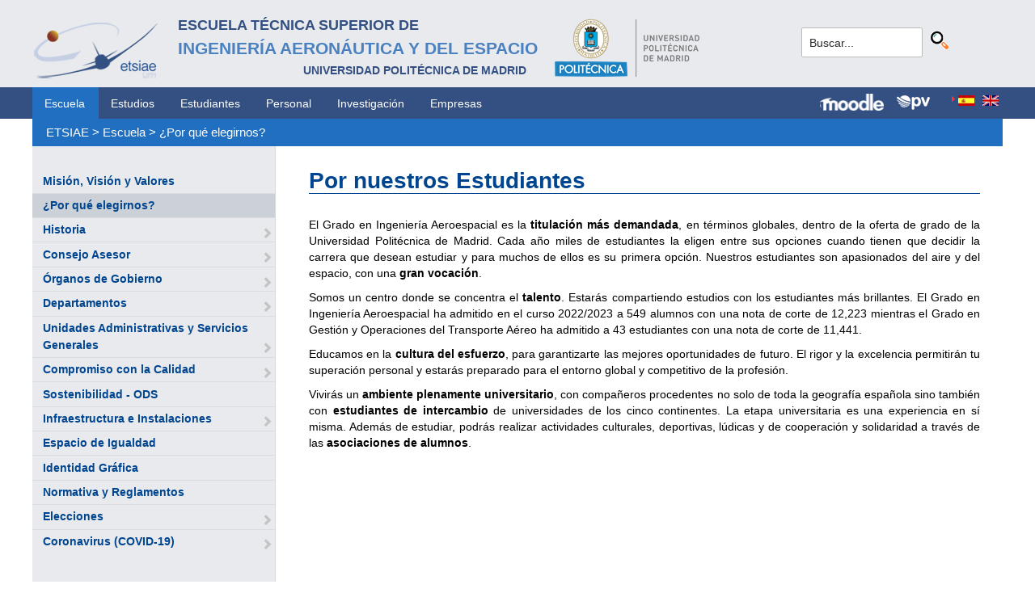

--- FILE ---
content_type: text/html; charset=utf-8
request_url: https://www.etsiae.upm.es/index.php?id=231&L=372
body_size: 4851
content:
<!DOCTYPE html>
<html lang="es-ES">
<head>

<meta charset="utf-8">
<!-- 
	This website is powered by TYPO3 - inspiring people to share!
	TYPO3 is a free open source Content Management Framework initially created by Kasper Skaarhoj and licensed under GNU/GPL.
	TYPO3 is copyright 1998-2018 of Kasper Skaarhoj. Extensions are copyright of their respective owners.
	Information and contribution at https://typo3.org/
-->



<title>E.T.S.I. Aeronáutica y del Espacio: Por nuestros estudiantes</title>
<meta name="generator" content="TYPO3 CMS">


<link rel="stylesheet" type="text/css" href="typo3temp/Assets/f8e7d8bbe2.css?1524488456" media="all">
<link rel="stylesheet" type="text/css" href="typo3conf/ext/cal/Resources/Public/v2/css/cal.css?1510654514" media="all">
<link rel="stylesheet" type="text/css" href="typo3conf/ext/sr_language_menu/Resources/Public/StyleSheets/SrLanguageMenu.css?1520587244" media="all">
<link rel="stylesheet" type="text/css" href="typo3conf/ext/jpfaq/Resources/Public/Styles/jpfaq.css?1489493823" media="all">
<link rel="stylesheet" type="text/css" href="fileadmin/templates/ext/ke_search/ke_search_pi1.css?1523360084" media="all">








  <meta http-equiv="Content-Type" content="text/html; charset=UTF-8" />
  <meta charset="UTF-8">
  <meta http-equiv="X-UA-Compatible" content="IE=edge">
  <!--etiqueta rwd-->
  <meta name="viewport" content="width=device-width, initial-scale=1">
  <!--estilos-->
  <link rel="shortcut icon" type="image/x-icon" href="fileadmin/html/images/logo_ico_etsiae.ico">
  <link rel="stylesheet" type="text/css" href="fileadmin/html/css/bootstrap.css">
  <link rel="stylesheet" type="text/css" href="fileadmin/html/css/style.css">
  <link rel="stylesheet" type="text/css" href="fileadmin/html/css/font-awesome.css">
  <link rel="stylesheet" type="text/css" href="fileadmin/html/css/font-awesome.min.css">
  <link rel="stylesheet" type="text/css" href="fileadmin/html/css/print.css" media="print">
  <!--<link rel="stylesheet" type="text/css" href="fileadmin/html/css/style_segundoNivel.css">-->
  <!-- scripts -->
  <script type="text/javascript" src="fileadmin/html/scripts/jquery-1.js"></script>
  <script type="text/javascript" src="fileadmin/html/scripts/bootstrap.js"></script>
  <script type="text/javascript" src="fileadmin/html/scripts/upm.js"></script>
    


</head>
<body>


  <!--INICIO MENUS ACCESIBILIDAD-->
  <div id="skip"><a href="#mainContent">Saltar a contenido</a></div>
  <div id="accesKeyMenu">
    <ul>
      <li><a href="#contenedor_informacion_principal" accesskey="2"></a></li>
      <li><a class="topMenuActionClose_ac" href="http://www.upm.es/institucional/UPM/WebUPM/Accesibilidad" accesskey="0"></a></li>
      <li><a href="http://upm.es/" accesskey="1"></a></li>
      <li><a href="#texto_buscador_rapido" accesskey="3">3 </a></li>
      <li><a href="http://upm.es/MapaWeb" accesskey="4"></a></li>
    </ul>    
  </div><!--/.accesKeyMenu-->
  <!--/FIN MENUS ACCESIBILIDAD-->

  <!--INICIO CABECERA-->
  <header id="headerUniversidad">
    <div class="wrapper">
      <div class="row">
        
        <div class="col-md-9 col-sm-9">
          <div class="centrar">
            <a href="http://www.etsiae.upm.es/">
              <div class="logo"><img src="fileadmin/html/images/logo.png" alt="E.T.S.I.Aeronáutica y del Espacio"></div>
              <div class="cabecera"><h2>Escuela Técnica Superior de  <br></h2><h1>Ingeniería Aeronáutica y del Espacio</h1><h3>Universidad Politécnica de Madrid<br></h3></div>
            </a>                  
            <a href="http://www.upm.es/" target="_blank"><div class="logoUPM"><img src="fileadmin/html/images/logoUPM.png" alt="Universidad Politécnica de Madrid"></div></a>            
            <div class="clearfix"></div>            
          </div>
        </div><!--/col-md-9-->
        
        <div class="col-md-3 col-sm-3 canales">          
  
          <!-- menu hamburguesa -->
          <div id="iconMenuMobile"><span class="fa fa-bars"></span></div>            
          <div id="buscador">
            <div class="tx-kesearch-pi1">
  
  <form method="get" id="form_kesearch_pi1" name="form_kesearch_pi1"  action="index.php?id=377&L=372">
    <fieldset class="kesearch_searchbox">
      
        <input type="hidden" name="id" value="377" />
      
      
        <input type="hidden" name="L" value="372" />
      
      
      

      <div class="kesearchbox">
        <input type="text" id="ke_search_sword" name="tx_kesearch_pi1[sword]" value="Buscar..." placeholder="Buscar..." onFocus="this.value=''" />
        <input type="image" id="kesearch_submit" src="fileadmin/templates/ext/ke_search/kesearch_submit.png" alt="Find" class="submit" />
        <div class="clearer">&nbsp;</div>
      </div>

      <input id="kesearchpagenumber" type="hidden" name="tx_kesearch_pi1[page]" value="1" />
      <input id="resetFilters" type="hidden" name="tx_kesearch_pi1[resetFilters]" value="0" />
      <input id="sortByField" type="hidden" name="tx_kesearch_pi1[sortByField]" value="" />
      <input id="sortByDir" type="hidden" name="tx_kesearch_pi1[sortByDir]" value="" />

      
      
    </fieldset>
  </form>

</div>

          </div>
          <div id="navlang">
            

	
		<div class="tx-srlanguagemenu tx-srlanguagemenu-flags">
	
		
				
					<div class="CUR">
						
								

		<a class="flag" href="index.php?id=231&amp;L=0"><img src="typo3conf/ext/sr_language_menu/Resources/Public/Images/Flags/es.png" title="Spanish" alt="Spanish" class="tx-srlanguagemenu-flag-linked" /></a>
		
	

							
					</div>
				
			
	
		
				
						<div class="NO SPC">
							

		<a class="flag" href="index.php?id=231&amp;L=1"><img src="typo3conf/ext/sr_language_menu/Resources/Public/Images/Flags/en.png" title="English" alt="English" class="tx-srlanguagemenu-flag-linked" /></a>
		
	

						</div>
					
			
	
</div>

	


          </div>
        </div><!--/col-md-3 .canales-->

      </div><!--/row-->    
    </div><!--/.wrapper-->   
    
    
  </header>
  <!--/FIN CABECERA--> 
    
  <!--MENU SUPERIOR-->  
  <!-- menu horizontal -->
  <nav id="menuPrincipal">
    <div class="wrapper">
      <div id="barra">
      <ul class="nav nav-tabs"><li class="menusup_activo"><a href="index.php?id=2&amp;L=666%2527%2522%2C1709031223">Escuela</a></li><li><a href="index.php?id=261&amp;L=666%2527%2522%2C1709031223">Estudios</a><li><a href="index.php?id=50&amp;L=666%2527%2522%2C1709031223">Estudiantes</a><li><a href="index.php?id=16&amp;L=666%2527%2522%2C1709031223">Personal</a><li><a href="index.php?id=17&amp;L=666%2527%2522%2C1709031223">Investigación</a><li><a href="index.php?id=39&amp;L=666%2527%2522%2C1709031223">Empresas</a></ul>  
      </div>
      <div id="navlang">
        

	
		<div class="tx-srlanguagemenu tx-srlanguagemenu-flags">
	
		
				
					<div class="CUR">
						
								

		<a class="flag" href="index.php?id=231&amp;L=0"><img src="typo3conf/ext/sr_language_menu/Resources/Public/Images/Flags/es.png" title="Spanish" alt="Spanish" class="tx-srlanguagemenu-flag-linked" /></a>
		
	

							
					</div>
				
			
	
		
				
						<div class="NO SPC">
							

		<a class="flag" href="index.php?id=231&amp;L=1"><img src="typo3conf/ext/sr_language_menu/Resources/Public/Images/Flags/en.png" title="English" alt="English" class="tx-srlanguagemenu-flag-linked" /></a>
		
	

						</div>
					
			
	
</div>

	


      </div>
      
      <div class="accesos_nav">
        <div class="moodle_G"><a href="https://moodle.upm.es" title="Moodle UPM" target="_blank"><img src="fileadmin/html/images/icon_moodle.png"></a></div>
        <div class="moodle_P"><a href="https://moodle.upm.es" title="Moodle UPM" target="_blank"><img src="fileadmin/html/images/icon_moodle_peq.png"></a></div>
        <div class="pol_vir"><a href="https://www.upm.es/politecnica_virtual/" title="Polit&eacute;cnica Virtual" target="_blank"><img src="fileadmin/html/images/icon_pv.png"></a></div>
      </div>
    </div><!--/.wrapper-->
  </nav><!--/#menu horizontal-->


  <!-- menu movil -->
  <nav style="display: none;" id="menuMobile">
    <ul><li><a href="index.php?id=19&amp;L=666%2527%2522%2C1709031223">Misión, Visión y Valores</a></li><li class="menulat_activo"><a href="index.php?id=79&amp;L=666%2527%2522%2C1709031223">¿Por qué elegirnos?</a></li><li><a href="index.php?id=80&amp;L=666%2527%2522%2C1709031223">Historia</a><span class="glyphicon glyphicon-chevron-right flechaAbrir"></span></li><li><a href="index.php?id=1341&amp;L=666%2527%2522%2C1709031223">Consejo Asesor</a><span class="glyphicon glyphicon-chevron-right flechaAbrir"></span></li><li><a href="index.php?id=20&amp;L=666%2527%2522%2C1709031223">Órganos de Gobierno</a><span class="glyphicon glyphicon-chevron-right flechaAbrir"></span></li><li><a href="index.php?id=21&amp;L=666%2527%2522%2C1709031223">Departamentos</a><span class="glyphicon glyphicon-chevron-right flechaAbrir"></span></li><li><a href="index.php?id=62&amp;L=666%2527%2522%2C1709031223">Unidades Administrativas y Servicios Generales</a><span class="glyphicon glyphicon-chevron-right flechaAbrir"></span></li><li><a href="index.php?id=25&amp;L=666%2527%2522%2C1709031223">Compromiso con la Calidad</a><span class="glyphicon glyphicon-chevron-right flechaAbrir"></span></li><li><a href="index.php?id=1181&amp;L=666%2527%2522%2C1709031223">Sostenibilidad - ODS</a></li><li><a href="index.php?id=24&amp;L=666%2527%2522%2C1709031223">Infraestructura e Instalaciones</a><span class="glyphicon glyphicon-chevron-right flechaAbrir"></span></li><li><a href="index.php?id=965&amp;L=666%2527%2522%2C1709031223">Espacio de Igualdad</a></li><li><a href="index.php?id=157&amp;L=666%2527%2522%2C1709031223">Identidad Gráfica</a></li><li><a href="index.php?id=28&amp;L=666%2527%2522%2C1709031223">Normativa y Reglamentos</a></li><li><a href="index.php?id=932&amp;L=666%2527%2522%2C1709031223">Elecciones</a><span class="glyphicon glyphicon-chevron-right flechaAbrir"></span></li><li><a href="index.php?id=1165&amp;L=666%2527%2522%2C1709031223">Coronavirus (COVID-19)</a><span class="glyphicon glyphicon-chevron-right flechaAbrir"></span></li></ul>
    <!-- ###menu_mobile_titulo_tti### start -->
    <!-- ###menu_mobile_titulo_tti### stop -->
    <!-- ###menu_mobile_tti### start -->
    <!-- ###menu_mobile_tti### stop -->
    <ul class="canales">      
      <li><a href="https://moodle.upm.es">Moodle</a></li>      
      <li><a href="https://www.upm.es/politecnica_virtual/">PV</a></li>
    </ul>
    <div id="navlang_mobile">
        

	
		<div class="tx-srlanguagemenu tx-srlanguagemenu-flags">
	
		
				
					<div class="CUR">
						
								

		<a class="flag" href="index.php?id=231&amp;L=0"><img src="typo3conf/ext/sr_language_menu/Resources/Public/Images/Flags/es.png" title="Spanish" alt="Spanish" class="tx-srlanguagemenu-flag-linked" /></a>
		
	

							
					</div>
				
			
	
		
				
						<div class="NO SPC">
							

		<a class="flag" href="index.php?id=231&amp;L=1"><img src="typo3conf/ext/sr_language_menu/Resources/Public/Images/Flags/en.png" title="English" alt="English" class="tx-srlanguagemenu-flag-linked" /></a>
		
	

						</div>
					
			
	
</div>

	


      <br />
    </div>
  </nav><!--/#menu movil -->  
  <!--/FIN MENU SUPERIOR-->

  <section id="caminoMigas">
    <div id="migas" class="wrapper"><a href="index.php?id=etsiae&amp;L=666%2527%2522%2C1709031223">ETSIAE</a>  &gt;&nbsp;<a href="index.php?id=2&amp;L=666%2527%2522%2C1709031223">Escuela</a>  &gt;&nbsp;<a href="index.php?id=79&amp;L=666%2527%2522%2C1709031223">¿Por qué elegirnos?</a></div>
  </section><!--/#caminoMigas-->


  <div id="contenido">
    <div class="wrapper">

      <!-- MENU IZDO -->
      <div id="menuLateral" class="col-sm-3">      
        <ul><li><a href="index.php?id=19&amp;L=666%2527%2522%2C1709031223">Misión, Visión y Valores</a></li><li class="menulat_activo"><a href="index.php?id=79&amp;L=666%2527%2522%2C1709031223">¿Por qué elegirnos?</a></li><li><a href="index.php?id=80&amp;L=666%2527%2522%2C1709031223">Historia</a><span class="glyphicon glyphicon-chevron-right flechaAbrir"></span></li><li><a href="index.php?id=1341&amp;L=666%2527%2522%2C1709031223">Consejo Asesor</a><span class="glyphicon glyphicon-chevron-right flechaAbrir"></span></li><li><a href="index.php?id=20&amp;L=666%2527%2522%2C1709031223">Órganos de Gobierno</a><span class="glyphicon glyphicon-chevron-right flechaAbrir"></span></li><li><a href="index.php?id=21&amp;L=666%2527%2522%2C1709031223">Departamentos</a><span class="glyphicon glyphicon-chevron-right flechaAbrir"></span></li><li><a href="index.php?id=62&amp;L=666%2527%2522%2C1709031223">Unidades Administrativas y Servicios Generales</a><span class="glyphicon glyphicon-chevron-right flechaAbrir"></span></li><li><a href="index.php?id=25&amp;L=666%2527%2522%2C1709031223">Compromiso con la Calidad</a><span class="glyphicon glyphicon-chevron-right flechaAbrir"></span></li><li><a href="index.php?id=1181&amp;L=666%2527%2522%2C1709031223">Sostenibilidad - ODS</a></li><li><a href="index.php?id=24&amp;L=666%2527%2522%2C1709031223">Infraestructura e Instalaciones</a><span class="glyphicon glyphicon-chevron-right flechaAbrir"></span></li><li><a href="index.php?id=965&amp;L=666%2527%2522%2C1709031223">Espacio de Igualdad</a></li><li><a href="index.php?id=157&amp;L=666%2527%2522%2C1709031223">Identidad Gráfica</a></li><li><a href="index.php?id=28&amp;L=666%2527%2522%2C1709031223">Normativa y Reglamentos</a></li><li><a href="index.php?id=932&amp;L=666%2527%2522%2C1709031223">Elecciones</a><span class="glyphicon glyphicon-chevron-right flechaAbrir"></span></li><li><a href="index.php?id=1165&amp;L=666%2527%2522%2C1709031223">Coronavirus (COVID-19)</a><span class="glyphicon glyphicon-chevron-right flechaAbrir"></span></li></ul>  
        
        <br>               
        <!-- ####titulo_tti### start -->
        <!-- ####titulo_tti### stop -->            
        <!-- ####tti### start -->
        <!-- ####tti### stop -->        
          
      </div>
      <!-- FIN MENU IZDO -->
           
   
      <!-- CONTENIDO CENTRO -->
      <div id="central" class="col-sm-9">
               
        

        <div id="contenidoCentral">      
          
	<!--  CONTENT ELEMENT, uid:130/header [begin] -->
		<div id="c130" class="csc-default">
		<!--  Header: [begin] -->
			<div class="csc-header csc-header-n1"><h1 class="csc-firstHeader">Por nuestros Estudiantes</h1></div>
		<!--  Header: [end] -->
			</div>
	<!--  CONTENT ELEMENT, uid:130/header [end] -->
		
	<!--  CONTENT ELEMENT, uid:131/text [begin] -->
		<div id="c131" class="csc-default">
		<!--  Text: [begin] -->
			<p class="align-justify">El Grado en Ingeniería Aeroespacial es la <b>titulación más demandada</b>, en términos globales, dentro de la oferta de grado de la Universidad Politécnica de Madrid. Cada año miles de estudiantes la eligen entre sus opciones cuando tienen que decidir la carrera que desean estudiar y para muchos de ellos es su primera opción. Nuestros estudiantes son apasionados del aire y del espacio, con una <b>gran vocación</b>.</p>
<p class="align-justify">Somos un centro donde se concentra el <b>talento</b>. Estarás compartiendo estudios con los estudiantes más brillantes. El Grado en Ingeniería Aeroespacial ha admitido en el curso 2022/2023 a 549 alumnos con una nota de corte de 12,223 mientras el Grado en Gestión y Operaciones del Transporte Aéreo ha admitido a 43 estudiantes con una nota de corte de 11,441.</p>
<p class="align-justify">Educamos en la <b>cultura del esfuerzo</b>, para garantizarte las mejores oportunidades de futuro. El rigor y la excelencia permitirán tu superación personal y estarás preparado para el entorno global y competitivo de la profesión.</p>
<p class="align-justify">Vivirás un <b>ambiente plenamente universitario</b>, con compañeros procedentes no solo de toda la geografía española sino también con <b>estudiantes de intercambio</b> de universidades de los cinco continentes. La etapa universitaria es una experiencia en sí misma. Además de estudiar, podrás realizar actividades culturales, deportivas, lúdicas y de cooperación y solidaridad a través de las <b>asociaciones de alumnos</b>.</p>
<p class="align-justify">&nbsp;</p>
<p class="align-justify">&nbsp;</p>
<p class="align-justify">&nbsp;</p>
<p class="align-justify">&nbsp;</p>
<p class="align-justify">&nbsp;</p>
<p class="align-justify">&nbsp;</p>
<p class="align-justify">&nbsp;</p>
<p class="align-justify">&nbsp;</p>
		<!--  Text: [end] -->
			</div>
	<!--  CONTENT ELEMENT, uid:131/text [end] -->
		
          
          <!-- ####formulario### start -->
          <!-- ####formulario### stop -->      
          
        </div><!-- ./contenidoCentral-->
      </div>
      <!-- FIN CONTENIDO CENTRO -->

    </div><!-- ./wrapper-->
  </div><!-- ./contenido-->

  <footer>
  <div class="row">
    <div class="col-sm-12 icons">
      <div class="wrapper">
        <div class="col-sm-8">          
          <div class="direccion">            
            <a href="https://www.upm.es/atencion_usuario/buzones.upm?buzon=102" target="_blank">Buz&oacute;n de quejas, sugerencias y felicitaciones</a> | <a href="http://www.upm.es/directorio" target="_blank"> Directorio UPM</a> | <a href="/fileadmin/documentos/Personal/Portada/Listin_ETSIAE.pdf" target="_blank"> Directorio ETSIAE</a> | <a href="fileadmin/html/../../index.php?id=263">Localizaci&oacute;n y contacto</a>
          </div>
        </div>

        <div class="col-sm-4">
          <div class="iconSocial">
            <a href="https://www.facebook.com/universidadpolitecnicademadrid" target="_blank"><span class="fa fa-facebook"></span></a>
            <a href="https://twitter.com/aeroespacialUPM" target="_blank"><span class="fa fa-twitter"></span></a>
            <a href="https://www.instagram.com/aeroespacial_upm/" target="_blank"><span class="fa fa-instagram"></span></a>
            <a href="http://www.youtube.com/user/UPM" target="_blank"><span class="fa fa-youtube-play"></span></a>
            <a href="https://www.upm.es/e-politecnica/" target="_blank"><span class="fa fa-wordpress"></span></a>
            <a href="http://www.flickr.com/photos/universidadpolitecnica/" target="_blank"><span class="fa fa-flickr"></span></a>
          </div>
        </div>
        
      </div>
    </div>
  </div>  
    
  <div class="row">
    <div class="col-sm-12 creditos">
      <div class="wrapper">        
        <div class="row">
          <p>©&nbsp;2017&nbsp;Escuela Técnica Superior de Ingeniería Aeronáutica y del Espacio<br>
          <a onclick="window.open('https://www.google.es/maps/place/UPM:+Escuela+T%C3%A9cnica+Superior+de+Ingenier%C3%ADa+Aeron%C3%A1utica+y+del+Espacio/@40.4409254,-3.7276201,17z/data=!3m1!4b1!4m2!3m1!1s0xd422838f7a55639:0xf2c6731294735c3a','popup', 'width=800,height=600,resizable=yes,scrollbars=yes'); return false;" href="https://www.google.es/maps/place/UPM:+Escuela+T%C3%A9cnica+Superior+de+Ingenier%C3%ADa+Aeron%C3%A1utica+y+del+Espacio/@40.4409254,-3.7276201,17z/data=!3m1!4b1!4m2!3m1!1s0xd422838f7a55639:0xf2c6731294735c3a">
            Pza. del Cardenal Cisneros, 3     </a> ✆ 910675534  -  910675572     <a href="mailto:info.aeroespacial@upm.es" target="_blank">info.aeroespacial@upm.es</a></p></div><!--/.row-->
      </div>
    </div>
  </div>
  </footer>

<script src="typo3conf/ext/jpfaq/Resources/Public/Javascript/jquery-3.1.1.min.js?1489493823" type="text/javascript"></script>
<script src="typo3conf/ext/jpfaq/Resources/Public/Javascript/jpFaq.js?1489493823" type="text/javascript"></script>



</body>
</html>
<!-- Cached page generated 09-01-26 13:37. Expires 10-01-26 00:00 -->
<!-- Parsetime: 0ms -->

--- FILE ---
content_type: text/css
request_url: https://www.etsiae.upm.es/fileadmin/html/css/style.css
body_size: 13240
content:
banners@import url(http://fonts.googleapis.com/css?family=Lato:300,400,700,900,400italic);
body{font-family:"Lato",sans-serif;font-weight:normal}
body{color:#000}
h1,h2,h3{color:#000}
html,body{height:100%;overflow-x:hidden}
.wrapper{width:100%; margin:auto;overflow:hidden;max-width:1200px; }
#contenido{min-height:75%; height:auto; margin:0 auto -100px;padding-bottom:100px; }
#contenido .wrapper{height:100%;}
#contenido .col-sm-9{padding:0}
#central{height:100%; float: right; }
@media screen and (max-width: 768px){
 #central {width: 100%; clear: both;}
}
#contenidoCentral{height: 100%; margin:2em 2em 2em 3em }
/*#contenidoCentral2{margin:7em 2em 2em 3em }*/
footer{height:100px}

#skip{text-align:center}
#skip a{position:absolute;left:-10000px;top:auto;width:1px;height:1px;overflow:hidden}
#accesKeyMenu ul{position:absolute;left:-10000px;top:auto;width:1px;height:1px;overflow:hidden}

#headerUniversidad{background-color:#E8EAED; padding:.5em 0 .5em 0}
#headerUniversidad .wrapper{}

#headerUniversidad .logo{width:180px;overflow:hidden;float:left;}
#headerUniversidad .logo a{display:block}
#headerUniversidad .logo img{margin-top:1em;height:80px}

#headerUniversidad .cabecera{/*width:56%;*/overflow:hidden;float:left;}
#headerUniversidad .cabecera h1{color:#4a81c1;font-family:"Lato",Arial,sans-serif;font-size:1.5em;font-weight:bold;text-align:left; text-transform: uppercase; line-height: 45%;}
#headerUniversidad .cabecera h2{color:#345082;font-family:"Lato",Arial,sans-serif;font-size:1.3em;font-weight:bold;text-align:left; text-transform: uppercase; line-height: 45%;}
#headerUniversidad .cabecera h3{color:#345082;font-family:"Lato",Arial,sans-serif;font-size:1.0em;font-weight:bold;text-align:right; text-transform: uppercase; line-height: 45%; margin-right:1em;}
#headerUniversidad .cabecera .fontMin{font-size:.7em}

#headerUniversidad .logoUPM{width:200px;margin-left:1%;overflow:hidden;float:left;}
#headerUniversidad .logoUPM a{display:block}
#headerUniversidad .logoUPM img{margin-top:1em;height:80px}

#headerUniversidad .canales {padding-top:1.5em;}
#headerUniversidad .canales nav{display:block;width:100%;overflow:hidden;float:left}
#headerUniversidad .canales nav ul{list-style:none;color:#fff;float:right;padding:0}
#headerUniversidad .canales nav ul li{float:left;border-right:solid 1px #fff;padding:0 .5em 0 .5em}
#headerUniversidad .canales nav ul li a{color:#345082}
#headerUniversidad .canales nav ul li:last-child{border-right:none}
#headerUniversidad .canales #navlang {display:none;}
#headerUniversidad .canales .buscador{width:100%;overflow:hidden;float:left}
#headerUniversidad .canales .buscador form{float:right}
#headerUniversidad .canales .buscador form fieldset{display:inline-block;margin:0}
#headerUniversidad .canales .buscador form button{display:inline-block}
#headerUniversidad .canales .buscador form #buscar{border:none;border-radius:7px;padding:.2em .5em .2em .5em}
#headerUniversidad .canales .buscador form #idioma{color:#fff;font-weight:bold;border:none;background-color:#1867b7}
#headerUniversidad .canales .buscador form #idioma option{border:none}

#headerUniversidad .canales #iconMenuMobile{display:none;color:blue;float:left;padding:.7em .5em .5em 1em;cursor:pointer}
#headerUniversidad .canales #iconMenuMobile span{font-size:2.5em}
#headerUniversidad .canales #iconMenuMobile span:hover{opacity:.8}

/* Large devices (large desktops, 1200px and up) */
@media screen and (max-width: 1220px){  

  #headerUniversidad .logo{width:150px;}
  #headerUniversidad .logo img{height:70px;}     
  #headerUniversidad .cabecera{/*width:60%;*/}
  #headerUniversidad .cabecera h1{font-size:1.4em; line-height: 45%;}
  #headerUniversidad .cabecera h2{font-size:1.2em; /*line-height: 100%;*/}
  #headerUniversidad .cabecera h3{font-size:1.0em; /*line-height: 100%;*/margin-right:0.5em;}
  /*#headerUniversidad .logoUPM{width:180px;}*/
  #headerUniversidad .logoUPM img{/*height:70px*/}
  #headerUniversidad .canales {width:25%;float:left;}
  #headerUniversidad .canales nav{width:60%;margin-top:1em;}
  #headerUniversidad .canales nav ul{float:left}
  #headerUniversidad .canales .buscador{width:40%;margin-top:.6em}
  
}
@media screen and (max-width: 1050px){  
  #headerUniversidad .logo img{height:60px;} 
  #headerUniversidad .cabecera h1{font-size:1.2em; line-height: 45%;}
  #headerUniversidad .cabecera h2{font-size:1.0em; /*line-height: 100%;*/}
  #headerUniversidad .cabecera h3{font-size:0.9em; /*line-height: 100%;*/margin-right:0.5em;}
  #headerUniversidad .logoUPM img{height:60px}
  #headerUniversidad .canales {padding-left: 0px;} 
}
/* Medium devices (desktops, 992px and up) */
@media screen and (max-width: 992px){      
  #headerUniversidad .logoUPM{width:150px;}
  #headerUniversidad .canales nav{width:50%;margin-top:1em;}
  #headerUniversidad .canales nav ul{float:left}  
}
@media screen and (max-width: 900px){
  #headerUniversidad .col-sm-9{width:100%;}  
  #headerUniversidad .canales {width:100%;padding:0em 0em 2em 45em;}    
}
@media screen and (max-width: 800px){  
  #headerUniversidad .canales {padding:0em 0em 2em 40em;}   
}
/* Small devices (tablets, 768px and up) */
@media screen and (max-width: 768px){  
   #headerUniversidad .cabecera {}
   #headerUniversidad .canales {padding:1em 0em 1em 2em;}  
   #headerUniversidad .canales nav{display:none}
   #headerUniversidad .canales #iconMenuMobile{display:block;color:#345082}  
   #headerUniversidad .canales #buscador {float:left;}
   #headerUniversidad .canales #navlang {display: none;/*display: inline;*/ float:left; padding:0.5em 0em 0em 3em;}
}
/* Extra small devices (phones, less than 768px) */
@media screen and (max-width: 665px){
  #headerUniversidad .centrar{width:100% !important}
  #headerUniversidad .logo{width:100% !important;}
  #headerUniversidad .logo img{margin-left:auto;margin-right:auto;height:60px !important;display:block}
  #headerUniversidad .cabecera{width:100% !important;}
  #headerUniversidad .cabecera h1{line-height: normal;font-size:1.1em !important;text-align:center;}
  #headerUniversidad .cabecera h2{font-size:1.0em !important;text-align:center;}
  #headerUniversidad .cabecera h3{font-size:0.9em !important;text-align:center;}
  #headerUniversidad .cabecera .fontMin{font-size:.7em}
  #headerUniversidad .logoUPM{width:100% !important;}
  #headerUniversidad .logoUPM img{margin-left:auto;margin-right:auto;height:60px !important;display:block}
}
@media screen and (max-width: 320px){
  #headerUniversidad .logo img{height:60px !important}  
  #headerUniversidad .cabecera{}
  #headerUniversidad .cabecera h1{line-height: normal;font-size:1.1em !important;text-align:center;}
  #headerUniversidad .cabecera h2{font-size:1em !important;text-align:center;}
  #headerUniversidad .cabecera h3{font-size:0.9em !important;text-align:center;}
  #headerUniversidad .cabecera .fontMin{font-size:.7em}
  #headerUniversidad .logoUPM img{height:60px !important;}
  #headerUniversidad .canales #navlang {padding: 0em 0em 0em 7em;}
}


#menuPrincipal{background-color:#345082; overflow:hidden;height:auto;}
#menuPrincipal .wrapper{background-color:#345082;}
#menuPrincipal .wrapper>.accesos_nav {float:right; margin: 8px 20px 4px auto;}
#menuPrincipal .accesos_nav .moodle_G {float: left;}
#menuPrincipal .accesos_nav .moodle_P {float: left;display:none}
#menuPrincipal .accesos_nav .pol_vir {float: right;} 
#menuPrincipal ul{list-style:none;}
#menuPrincipal ul li{ float:left; position:relative;}
#menuPrincipal .menusup_activo{color:#fff; text-decoration:none;background-color:#216fc0;border:#216fc0;}
#menuPrincipal ul li:last-child{border-right:none}
#menuPrincipal ul li a{color:#fff;border:#216fc0;}
#menuPrincipal ul li a:hover{color:#fff; text-decoration:none;background-color:#339cff;border:#216fc0;}
#menuPrincipal .checked{background-color:#216fc0}
#menuPrincipal .checked i{display:none}
#menuPrincipal .checked a{font-weight:bold;color:#fff}
#menuPrincipal .checked a:hover{color:#fff}
#menuPrincipal ul li span{height:20px;width:1px;position:absolute;top:8px;right:0px;background:none repeat scroll 0% 0% #000}
#menuPrincipal #barra {float: left; /*width: 60%; */}
#menuPrincipal #navlang {float: right; /*display: none;*/}/*cuando quieran las banderas hay que quitar display: none;*/
.wraper .row .canales #navlang {display: none;}

@media screen and (max-width: 992px){ 
 #menuPrincipal .accesos_nav .moodle_P {display:inline;}
 #menuPrincipal .accesos_nav .moodle_G {display: none;}
}
/* Small devices (tablets, 768px and up) */
@media screen and (max-width: 768px){  
   #menuPrincipal {display:none}   
}

#menuMobile ul{list-style:none; background-color:#fcfcfc}
#menuMobile ul li{margin-left:-2.5em;padding:.5em 0em .5em 1em;border-bottom:1px solid #bfbfbf;cursor:pointer}
#menuMobile ul li a{color:#000;font-size:1.4em}
#menuMobile ul li>.flechaAbrir{margin-left:1em;font-size:.9em;color:#c4c4c4}
#menuMobile ul li:hover{background-color:#f2f2f2;}
#menuMobile ul li:hover a{color:#000;text-decoration:none;}
#menuMobile ul li.menulat_activo {background-color:#ccd0d7 !important;}
#menuMobile ul ul li {border: none; margin: 0; padding: .25em 0 .25em 0;}
#menuMobile ul ul li .menulat_activo{background-color:#ccd0d7 !important;}
#menuMobile ul.submenu_mobile {margin: 0 0 -.5em -1em;}
#menuMobile .canales li {background-color:#a7cdf4;padding-left: 1em;}
#menuMobile .canales li {border-bottom:1px solid #1867b7}
#menuMobile .canales li:hover {background-color:#7ab4ee;}
#menuMobile .checked{background-color:#f2f2f2;display:block}
#menuMobile .checked>ul,#menuMobile .checked>ol{background-color:#f2f2f2}
#menuMobile .flechaAbrir{margin-left: 1em}
#menuMobile .flechaCerrar{margin-left: 1em;}
#menuMobile .flechita{margin-right: 0.5em}
#menuMobile .tercerMenu{margin-left:-4em;margin-bottom:-1em;background-color:#e6e6e6}
#menuMobile .tercerMenu span{color:#80afcd;font-size:.7em;margin-right:.5em}
#menuMobile .tercerMenu li:hover{background-color:#e6e6e6}
#menuMobile .mobile_titulo_tti {color:#4a81c1; font-family:"Lato",Arial,sans-serif; font-size:1.5em; font-weight:bold; padding: 1em 0 1em .5em; margin: 1em 0 0 0; background-color: #F4F4F4;}
@media screen and (min-width: 769px){
  #menuMobile{display:none !important}
}

footer .row{margin:0}
footer .menuFooter{overflow:hidden}
footer .copyRight{overflow:hidden;padding:0}
footer .copyRight a{float:right;margin-left:1em;display:block}
footer .copyRight a:first-child{margin-right:0.9em}
footer .icons{background-color:#345082;padding-left:2em;padding-right:2em}
footer .col-sm-6{padding:0;margin:0}
footer .direccion,footer .iconSocial{overflow:hidden}
footer .direccion{padding:1em 0 1em 0;color:#fff;}
footer .direccion a{color:#fff;text-decoration:underline;}

footer .iconSocial{padding:1em 0 1em 0}
footer .iconSocial a{float:right}
footer .iconSocial span{color:#1867b7;background-color:#fff;height:30px;width:30px;text-align:center;border-radius:50%;margin-left:.5em;font-size:1.3em;padding-top:.3em}
footer .iconSocial span:hover{opacity:.8}
footer .creditos{background-color:#fff;padding:0.5em}
footer .creditos li{list-style:none}
footer .creditos a{font-size:1em;color:#345082; text-decoration:underline;}
footer .creditos span{color:#345082;font-size:0.3em;margin:3em;vertical-align:middle}
footer .creditos p{text-align:center;color:#345082;font-size:1.1em;margin-left:2em;margin-top:0;margin-bottom:0}
footer .creditos .col-sm-6{padding-right:2em}
footer .creditos .col-sm-6:last-child{padding-right:0}
@media screen and (max-width: 768px){
  footer .direccion{width:200px;margin:auto}
  footer .direccion img{float:none}
  footer .iconSocial{width:300px;margin:auto}
  footer .iconSocial a{float:none}
  footer .creditos{padding:0}
  footer .creditos p{text-align:center}
  footer .creditos .menuFooter{padding:0em}
  footer .creditos .menuFooter ul{margin-left:-3em;float:none}
  footer .creditos .menuFooter li{float:none;text-align:center;border-bottom:solid 1px #2e2e2e;padding:1em 0 1em 0}
  footer .creditos .menuFooter li a{font-size:1.1em}
  footer .creditos .menuFooter li span{display:none}
  footer .creditos .menuFooter li a:hover{text-decoration:none}
  footer .creditos .menuFooter li:hover{background-color:#3f3f3f}
  footer .copyRight{padding:1em}
}
@media screen and (max-width: 480px){
  footer .creditos p{text-align:center}
  footer .creditos ul{float:none;padding-left:2em}
}

.fa.fa-twitter{
  font-family:sans-serif;
}
.fa.fa-twitter::before{
  content:"𝕏";
  font-size:1.2em;
}

#coronavirus {margin: 0.5em 0 0 0;}
#coronavirus .wrapper {padding: 0.6em 0;}
#coronavirus a:link {padding: 0.7em 0.5em 0.7em 0;border: solid 1px transparent;}
#coronavirus a:hover {opacity: 0.7;border-top: solid 1px #FFFFFF;border-right: solid 1px #FFFFFF;border-bottom: solid 1px #FFFFFF; text-decoration: none;}
#coronavirus a span.color {padding: 0.55em 0.5em 0.6em 1.5em; color: #FFFFFF; font-size: 1.2em; font-weight: 700; background-color: #FE0000;}
#coronavirus a span.texto {padding: 0.55em 0.5em 0.6em 0.8em; color: #FE0000; font-size: 1.2em; font-weight: 700;}
#coronavirus a:visited,
#coronavirus a:active,
#coronavirus a:focus {
  text-decoration: none;  /* sin subrayado después de pulsar */
  outline: none;  /* sin punteado alrededor después de pulsar */
}

#novedades {padding: 0.5em 0 0 0;}
#novedades .row {border-bottom: solid 1px #CCCCCC;}
#novedades .row .row {border-bottom: none;}
#novedades_en {padding: 0.5em 0 0 0;}

#video .imagen{width:100%;height:280px;overflow:hidden;float:left} /*width:70%;*/
#video .imagen img{width:auto;height:280px}
/*#video .texto{width:30%;height:280px;overflow:hidden;background-color:#0374dd;float:left;padding:1em}
#video .texto h2{color:#fff;font-weight:300}*/
#video .rojo{background-color:#c62727}
#video .verde{background-color:#14a21e}
#video .amarillo{background-color:#fdb832}
#video .carousel-control{background-image:none;color:#fff;text-shadow:none;opacity:1;font-size:3em;font-weight:300;z-index:2}
#video .carousel-control.right{width:5%;right:2%;top:80%}
#video .carousel-control.left{width:5%;top:80%;left:87%}
#video .carousel-indicators{bottom:2px;left:102%;text-align:left;z-index:1}

@media screen and (max-width: 970px){
  #video .imagen{width:100%}/*width:60%*/
  /*#video .texto{width:40%}*/
  #video .carousel-indicators{left:93%}      
}
@media screen and (max-width: 768px){ 
  #video{width:100%}
  #video .imagen{width:100%} /*width:70%*/
  /*#video .texto{width:30%}*/
  #video .carousel-indicators{left:102%}  
}
@media screen and (max-width: 680px){
  #video .imagen{width:100%} /*width:60%*/
  /*#video .texto{width:40%}*/
  #video .carousel-indicators{left:93%}
}
@media screen and (max-width: 540px){
  #video .imagen{width:100%} /*width:50%*/
  /*#video .texto{width:50%}*/
  #video .carousel-indicators{left:83%}
}
@media screen and (max-width: 480px){
  #video .imagen{display:none}
  /*#video .texto{width:100%;text-align:center;padding:2em}*/
  #video .carousel-control.right{right:7%}
  #video .carousel-control.left{left:80%}
  #video .carousel-indicators{left:70%}
}
#destacados{background-color:#E8EAED;margin-left:0em;height:auto;} 
#destacados .wrapper{background-color:#fff}
#destacados .cabecera{overflow:auto;width:100%}
#destacados .col-sm-12{height:84px;border-bottom:1px solid #fff;border-top:1px solid #fff; overflow: hidden;}
#destacados .col-sm-12:first-child{border-top:none}
#destacados .col-sm-12:last-child{border-bottom:none}
#destacados a{color:#00458f;display:block;overflow:hidden}
#destacados a h2{color:#00458f}
#destacados a:hover{color:#002043}
#destacados a:hover h2{color:#002043}
#destacados a span{float:left;margin-top:1.125em;margin-right:.5em;font-size:.9em}
#destacados a h2{float:left;font-size:1.125em;font-weight:bold;margin-top:.7em}
#destacados p{margin-top:-.5em;margin-left:2em}

@media screen and (max-width: 900px){ 
  #destacados {width:100%}
}

#destacados_en{background-color:#E8EAED;margin-left:0em;height:auto;} 
#destacados_en .wrapper{background-color:#fff}
#destacados_en .cabecera{overflow:auto;width:100%}
#destacados_en .col-sm-12{height:84px;border-bottom:1px solid #fff;border-top:1px solid #fff; overflow: hidden;}
#destacados_en .col-sm-12:first-child{border-top:none}
#destacados_en .col-sm-12:last-child{border-bottom:none}
#destacados_en a{color:#00458f;display:block;overflow:hidden}
#destacados_en a h2{color:#00458f}
#destacados_en a:hover{color:#002043}
#destacados_en a:hover h2{color:#002043}
#destacados_en a span{float:left;margin-top:1.125em;margin-right:.5em;font-size:.9em}
#destacados_en a h2{float:left;font-size:1.125em;font-weight:bold;margin-top:.7em}
#destacados_en p{margin-top:-.5em;margin-left:2em}

@media screen and (max-width: 900px){ 
  #destacados_en {width:100%}
}

#noticias_ultimahora_eventos {margin:0.5em 0em 0em 0em;} 
#noticias_ultimahora_eventos .row{border-top: solid 1px #CCCCCC; padding: 1em 0 0 0;} 
#noticias_ultimahora_eventos .row .row {border-top: none;} 
#noticias_ultimahora_eventos .caja{overflow:hidden;float:left;width:100%;margin-right:1em}
#noticias_ultimahora_eventos .caja img{width:100%}
#noticias_ultimahora_eventos .caja h2{font-size:1.05em;font-weight:normal;text-align:center;color:#00458f;margin:.5em 0em .5em 0em}
#noticias_ultimahora_eventos .caja a{color:#00458f;font-size:0.9em;}
#noticias_ultimahora_Eventos .caja p{margin:.5em 1em .5em 1em}
@media screen and (max-width: 750px){
  #noticias_ultimahora_eventos .caja{min-height:200px}
}
@media screen and (max-width: 320px){
  #noticias_ultimahora_eventos .col-xs-6{width:100%}
  #noticias_ultimahora_eventos .caja{height:auto;margin-bottom:2em}
}

#noticias_en {margin:0.5em 0em 0em 0em;} 
#noticias_en .row{} 
#noticias_en .caja{overflow:hidden;float:left;width:100%;margin-right:1em}
#noticias_en .caja img{width:100%}
#noticias_en .caja h2{font-size:1.05em;font-weight:normal;text-align:center;color:#00458f;margin:.5em 0em .5em 0em}
#noticias_en .caja a{color:#00458f;font-size:0.9em;}
#noticias_en .caja p{margin:.5em 1em .5em 1em}
@media screen and (max-width: 750px){
  #noticias_en .caja{min-height:200px}
}
@media screen and (max-width: 320px){
  #noticias_en .col-xs-6{width:100%}
  #noticias_en .caja{height:auto;margin-bottom:2em}
}

/**************************************/
/* Default styles for news extension */
/**************************************/
/* Estilos para Noticias */

#noticias_portada .news-list-view { width: 100%; margin-left:0px;}
#noticias_portada .row {}
#noticias_portada .caja { overflow:hidden;float:left;width:100%;margin-right:1em;}
#noticias_portada .news-list-item { float: left; margin:0px; width:25%; }
#noticias_portada .col-md-3 { width: 100%; padding:2px;}
#noticias_portada .col-md-3 .img-responsive { width: 100%; max-width: 100%; height: auto;}
#noticias_portada .col-md-9  { position: relative; float: left; width: 100%; padding: 0px;}
#noticias_portada .col-md-9 h3 { font-size: 1.3em; font-weight: normal; color: #345082; margin: .4em .4em .4em .4em;}
#noticias_portada .btn_lateral_noticias {float:right;padding:.2em 1.5em 1em 0em;font-size:0.9em;color:#00458f;}

.row .news-list-item {margin: 0 0 1em 0; padding: 0 0 0.5em 0; border-bottom: solid 1px #dadde0;}
.row .news-list-item .col-md-3 {margin: 1.5em 0 0 0;}
.row .news-list-item .col-md-9 {}
.row .news-list-item .col-md-9 h3 {border-bottom: solid 0px #428bca !important;}
.row .news-list-item .col-md-9 h3 a:hover {text-decoration: none;}
.row .news-list-item .col-md-9 .lead {text-align: justify; font-family:"Lato",sans-serif; font-size:1.1em; font-weight: normal; margin: 0.25em 0 0 0;}

.row .col-md-12 .lead p {font-size: 0.8em; font-weight: bold; text-align: justify; margin-top: .5em;}
.row .news-text-wrap {font-family:"Lato",sans-serif !important; text-align: justify !important;}
.row .news-text-wrap img {/*width: 70%;*/ max-width: 100%; height: auto;}
#contenidoCentral .article h1 {font-size: 2em; font-weight: bold; color: #00458f; text-align: justify; margin: .5em 0em .5em 0em; border-bottom: 0px solid #00458f;}

/*BANNER*/
#banners{text-align:center;height:100%; margin: 0 0 1em 0; padding: 0.5em 0 0.5em 0;}
.banner {padding:0.5em 0.75em 0.5em 0.75em;}
.banners_part {float: left; width: 23%;}
.banners_part_vert {float: left; width: 15%;}
@media screen and (max-width: 800px){
 .banners_part {float: left; width: 35%;}
 .banners_part_vert {float: left; width: 30%;}
}
@media screen and (max-width: 540px){
 .banners_part {float: left; width: 50%;}
 .banners_part_vert {float: left; width: 50%;}
}
@media screen and (max-width: 380px){
 .banners_part {width: 100%;}
 .banners_part_vert {width: 100%;}
}

#banners_en{text-align:center;height:100%;}
.banner_en {padding:0 0.5em 1.5em 0;}
/* Fin estilos para Noticias */

/*ULTIMA HORA PRINCIPAL*/
#ultima_hora{margin:0em 0em 2em 0em; background-color:#E8EAED; border-radius:10px;width:100%;padding:.5em;overflow:hidden;display:block;float:left;}
#ultima_hora h2 {font-size:1.5em;font-weight:normal;color:#00458f;margin:.5em 1em 1em 1em; border-bottom:1px solid #00458f;}

#ultima_hora .dtstart-container {float:left;width:10%;margin-right:1em;font-weight:400;}
#ultima_hora .summary {float:left; width:80%; margin-left:0px; padding-left:0px;}
#ultima_hora dl {list-style:none;}
#ultima_hora dl dt {font-size:1.0em;font-weight:bold;color:#00458f;margin-top:.4em}
#ultima_hora a {font-size:1.0em;color:#00458f;font-weight:400}
#ultima_hora dl dt a:hover {color: #000; text-decoration: none;}
#ultima_hora .btn_lateral {float:right;padding:0em 4em .5em 0em;font-size:0.9em;color:#00458f;}
#ultima_hora .col_calendario{float:left; width:15%;margin:.5em 0 1.5em 1em;border:1px solid red;}

#c59{margin: 1em 0em 0em 0em; background-color:#E8EAED; border-radius:10px;width:100%;padding:.5em;overflow:hidden;display:block;float:left;}
#c59 h2 {font-size:1.5em;font-weight:normal;color:#00458f;margin:.5em 1em 1em 1em; border-bottom:1px solid #00458f;}
#c59 .vevent {line-height: 0.25em !important; padding: 0 !important; border: solid 1px blue;}
#c59 .dtstart-container {float:left;width:10%;margin-right:1em;font-weight:400;}
#c59 .summary {float:left; width:80%; margin: 0; padding: 0;}
#c59 a {font-size:1em;color:#00458f;font-weight:400;}


/*@media screen and (max-width: 750px){
  #ultima_hora {min-height:420px}
  #ultima_hora .dtstart-container {float:left;width:20%;margin-right:1em; }
  #ultima_hora .summary {float:left; width:75%; margin-left:0px; padding-left:0px; }
}
*/

/*@media screen and (max-width: 320px){
  #ultima_hora {height:auto;margin-bottom:2em}
  #ultima_hora .dtstart-container {float:left;width:20%;margin-right:1em; }
  #ultima_hora .summary {float:left; width:75%; margin-left:0px; padding-left:0px; }
}
*/

/*Ultima Hora secundarias*/
.list-view .vevent .dtstart-container {font-weight:400;}
.list-view .vevent .summary {font-weight:400;}


/*EVENTOS PRINCIPAL*/
#event-list {padding-top: 0;}
#event-list h2{font-size:1.5em;font-weight:normal;color:#345082;margin:0em 0em .5em 0em;border-bottom:1px solid #00458f;}
#event-list .list-view {margin-left: 0em; display: table;}
#event-list .list-view .vevent{background-color:#FFF;margin-bottom:1em; display: table;}
#event-list .list-view .vevent .dtstart-container{float:left;width: 5em; display: table;}
#event-list .list-view .vevent .summary{padding: 0; margin: 0; display: table;}
#event-list .btn_lateral{font-size:0.9em;color:#345082;float:right;padding:0em 4em 1em 0em; }
#event-list a {font-size: 1.0em; color: #00458f;   font-weight: 400; color: #428bca; text-decoration: none;}
#event-list a:hover {text-decoration: underline;}

#central h1 {font-size: 2em; font-weight: bold; color: #00458f; margin: .5em 0em 1em 0em; border-bottom: 1px solid #00458f;}
#central h2 {font-size: 1.8em; font-weight: normal; color: #00458f; margin: .5em 0em 1em 0em;}

#central .list-view {margin-left: 0em; width:100%;display:table;}
#central .list-view div {padding:.2em;}
#central .list-view .vevent{margin-bottom:1em; display:table-row; }
#central .list-view .even{margin-bottom:1em; display:table-row;  background-color: #E8EAED;}
#central .list-view .vevent .dtstart-container {width:10%;float:left;/*font-weight:bold;*/}
#central .list-view .vevent .summary{width:88%;float:left;}

/*#central .tx-cal-controller .even {background-color: #E8EAED;float:left;}*/
#central .tx-cal-controller #calendar-event {margin:2em 0em 0em 2em;}
#central .tx-cal-controller #calendar-event-backlink {margin-left:2em}
#central dl {list-style:none;}
#central dl dt {font-size:1.0em;font-weight:bold;color:#00458f;margin-top:.4em}
#central dl dt a {font-size:1.0em;color:#00458f;font-weight:400}
#central dl dt a:hover {color: #000;  text-decoration: none;}

/*Mini Calendario de Portada*/
#eventos_portada .tx-cal-controller table {margin-left: auto; margin-right: auto; margin-bottom: 1em; color: #aaaaaa; background-color: #E8EAED; border-radius:10px;}
#eventos_portada .tx-cal-controller table .sideback {color: #000000 !important; text-decoration: none; background-color: #d9e4f2 !important;}
#eventos_portada .tx-cal-controller table .month-weeknums {display: none;}
#eventos_portada .tx-cal-controller table th {color: #000000 !important; background-color: #d9e4f2 !important;}
#eventos_portada .tx-cal-controller table .monthToday {background-color: #d9e4f2 !important;}
#eventos_portada .tx-cal-controller table .eventDay a {font-weight: 900 !important;}

/*Eventos Secundaria*/
.default_catheader_allday {color: #00458F; background-color: #E8EAED; margin: 1px 0 0 0;}
.default_catheader {color: #00458F; background-color: #E8EAED; text-align: center;}


/*CSS Secundarias*/

#caminoMigas .wrapper {background-color:#216fc0;padding:0.4em 0.4em 0.4em 1.1em ;color:#fff;font-size:1.1em;}
#caminoMigas .wrapper a{font-size:1em;color:#fff;}
#caminoMigas ul{list-style:none}
#caminoMigas ul li{float:left;padding:.2em .2em .4em .2em;color:#fff}
#caminoMigas ul a{color:#fff;font-weight:normal}
#caminoMigas .checked{font-weight:bold;color:#fff}
#caminoMigas ul span{font-size:.5em;margin-top:-.5em;vertical-align:middle;color:#fff}

#menuLateral{height:100%; /*position: absolute;*/ background-color:#E8EAED;padding:2em 0 2em 0;-webkit-box-shadow:1px 0px 1px 0px rgba(50,50,50,0.2);-moz-box-shadow:1px 0px 1px 0px rgba(50,50,50,0.2);box-shadow:1px 0px 1px 0px rgba(50,50,50,0.2);z-index:1;padding-bottom:32767px;margin-bottom:-32767px;}
#menuLateral h4{color:#4a81c1;font-family:"Lato",Arial,sans-serif;font-size:1.3em;font-weight:bold;/*text-align:left;*/margin-left:0.5em;}
#menuLateral ul{list-style-type:none; margin-left:-2.9em; background-color:#E8EAED;}
#menuLateral ul li{padding:0.3em 0em 0.3em 1em;border-bottom:1px solid #dadde0;line-height: 1.5em;/*border-top:1px solid #f7f8f9;*/ }
#menuLateral ul li:first-child{border-top:none}
#menuLateral ul li:last-child{border-bottom:none}
#menuLateral ul li:hover{background-color:#CCD0D7 !important}
#menuLateral ul li:hover a{text-decoration:none}
#menuLateral ul li a{font-size:1em; font-weight:bold; color:#00458f;}
#menuLateral ul li ul{display:none}  
#menuLateral ul ul li a{font-size:1em; font-weight:normal; color:#00458f}
#menuLateral .blocked{display:block}
#menuLateral .checked{background-color:#ccd0d7 !important;display:block}
#menuLateral .checked .numeracion{color:#26447a}
#menuLateral .checked .flechaCerrar{color:#b0b0b0 !important}
#menuLateral .submenu_lateral{display: block;margin: 0 0 -.5em -1em; padding-left:1em;}
#menuLateral .submenu_lateral .flechita{font-size:0.6em;color:#00458f;margin-right:0.5em;}
#menuLateral ul li.menulat_activo{background-color:#ccd0d7 !important;}
#menuLateral ul ul li .menulat_activo{background-color:#ccd0d7 !important;/*font-style:italic;*/}
#menuLateral .flechaAbrir{color:#c4c4c4;float:right;margin:.4em .2em 0em 0em;}
#menuLateral .flechaCerrar{color:#00458f;float:right;margin:.4em .2em 0em 0em;}
@media screen and (max-width: 768px){
  #menuLateral{display:none}
}

/* PARA EL MENU LATERAL INFERIOR(También te puede interesar)*/

#tti{line-height:2;background-color:#216fc0;padding:2em;z-index:1;/*padding-bottom:32767px;margin-bottom:-32767px;*/height:100%;padding:2em 0 2em 0;}
#tti ul{list-style-type:none;margin-left:-2.9em}
#tti ul .menulat_activo{background-color:#ccd0d7 !important;}
#tti ul li{padding:0.1em 0em 0em 1em;border-bottom:1px solid #dadde0;line-height: 1.5em;/*border-top:1px solid #f7f8f9;*/ }
#tti ul li:first-child{border-top:none}
#tti ul li:last-child{border-bottom:none}
#tti ul li:hover{/*background-color:#ccd0d7 !important*/}
#tti ul li:hover a{text-decoration:none}
#tti ul li a{/*color:#000;padding:.3em .2em .3em .6em;*/ font-size:1em; font-weight:bold; color:#00458f}
#tti ul li ul{display:none}  
#tti ul ul li .menulat_activo{background-color:#ccd0d7 !important;font-style:italic;}
#tti ul ul li a{font-size:1em; font-weight:normal; color:#00458f}
#tti .blocked{display:block}
#tti .checked{background-color:#ccd0d7 !important;display:block}
#tti .checked .numeracion{color:#26447a}
#tti .checked .flechaCerrar{color:#b0b0b0 !important}

#tti .submenu{padding-left:3.6em;}
#tti .submenu .flechita{font-size:0.6em;float:left;margin-top:1em;color:#00458f;}
#tti .submenu .menu_enlace{float:left;width:95%;padding-left:0.3em;margin-left:0.2em; line-height: 1.3em; padding-bottom:0.5em;}
#tti .submenu span{color:#26447a;font-size:1em;margin-right:0.1em;}
#tti .submenu li{border:none;padding:.1em 0}
#tti .submenu li a{/*padding:0.5em*/}
#tti .submenu li a:hover{text-decoration:underline;border-top:none;}

#tti .flechaAbrir{color:#c4c4c4;float:right;margin:.4em .2em 0em 0em;}
#tti .flechaCerrar{color:#00458f;float:right;margin:.4em .2em 0em 0em;}
@media screen and (max-width: 768px){
  #tti {display:none}
}



#cabecera2nivel {margin:1em 0em 0em 1em;width:100%;overflow:hidden;padding-left:2.2em;background-color:#0374dd;}
/*#cabecera2nivel{width:100%;overflow:hidden;float:left;background-color:#0374dd;padding-left:2em;}*/
#cabecera2nivel h2{color:#fff;font-size:1.5em;text-transform:uppercase;padding:0em;margin-top:1em}
#cabecera2nivel h3{color:#fff;font-size:1em;margin-top:0px}

.imgEscuela{background:url("../images/cabeceras/cab_escuela.jpg") 0 0 #0374dd;background-size:cover}
.imgEstudios{background:url("../images/cabeceras/cab_estudios.jpg") 0 0 #0374dd;background-size:cover}
.imgAlumnos{background:url("../images/cabeceras/cab_alumnos.jpg") 0 0 #0374dd;background-size:cover}
.imgPersonal{background:url("../images/cabeceras/cab_personal.jpg") 0 0 #0374dd;background-size:cover}
.imgInvestigacion{background:url("../images/cabeceras/cab_investigacion.jpg") 0 0 #0374dd;background-size:cover}
.imgEmpresas{background:url("../images/cabeceras/cab_empresas.jpg") 0 0 #0374dd;background-size:cover}

.imgInvestigadores{background:url("../images/img_cabeceraSegundoNivel_06_investigadores.jpg") 0 0 #0374dd;background-size:cover}

@media screen and (max-width: 750px){
  #cabecera-segundo-nivel{margin-top:-1.5em}
}

/*ESTILOS DEL EDITOR DE TEXTO RICO*/

p.align-left, td.align-left, th.align-left, h1.align-left, h2.align-left, h3.align-left, h4.align-left, h5.align-left, h6.align-left, div.align-left, img.align-left { text-align: left; }
p.align-center, td.align-center, th.align-center, h1.align-center, h2.align-center, h3.align-center, h4.align-center, h5.align-center, h6.align-center, div.align-center, img.align-center { text-align: center; }
p.align-right, td.align-right, th.align-right, h1.align-right, h2.align-right, h3.align-right, h4.align-right, h5.align-right, h6.align-right, div.align-right, img.align-right { text-align: right; }
p.align-justify, td.align-justify, th.align-justify, h1.align-justify, h2.align-justify, h3.align-justify, h4.align-justify, h5.align-justify, h6.align-justify, div.align-justify, img.align-justify{ text-align: justify; }
p.align-left, p.align-center, p.align-right, p.align-justify, b {/*padding-left: 5px*/}

/* frame examples taken from the example CSS file of CSS Styled Content extension and applied to p and table block elements.*/
p.csc-frame-frame1,table.csc-frame-frame1{background-color: #E8EAED; font-weight: bold; font-size: large; color:#345082; padding: 2px 4px 2px 4px;clear:both;}
p.csc-frame-frame2,table.csc-frame-frame2{background-color: #0374dd; font-weight: bold; font-size: medium; color:#fff; padding: 2px 4px 2px 4px;clear:both; }
p.csc-frame-frame3,table.csc-frame-frame3{background-color: #345082; font-weight: bold; font-size: medium; color:#fff; padding: 2px 4px 2px 4px;clear:both;}
table.tabla_con_borde {border:1px solid #00458f;}
table.tabla_borde_inferior {border-collapse: collapse;border-bottom: solid #2a6496 1px;}

div.csc-frame-frame1 { padding: 1em; width: 100%; background-color:#D5E3FB;}
div.csc-frame-frame2 { padding: 1em; width: 100%; background-color:#FFFFCC;}

div.csc-frame-rulerBefore { padding: 0.2em 2em; width: 50%; float: left;height:100%;clear: both;}
div.csc-frame-rulerAfter { padding: 0.2em 2em; width: 50%; float: right;height:100%;}
div.csc-frame-indent3366 {margin-left:10%;}

.csc-textpic-image img {width: 100%; height: auto;}
.csc-textpic-caption {text-align: center;}
div .csc-default table {border-collapse: separate; border-spacing:  1.5em 0.3em; margin-top:8px; padding:0em 0em 0.5em 0.5em;}
div .csc-default td{ /*border-bottom: solid red 1px;*/ }

/* Bullet styles for unordered lists.*/
ul.component-items { color: #186900; list-style-type: circle; }
ul.action-items { color: #8A0020; list-style-image: url(../../Images/red_arrow_bullet.png); }

/* Numbering styles for ordered lists.*/
ol.component-items-ordered { color: #10007B; list-style-type: lower-roman; }
ol.action-items-ordered { color: #8A0020; list-style-type: lower-greek; }


/* Three inline text colors taken from the color scheme of CSS Styled Content extension.*/
span.importante { color: #8A0020; }
span.texto_azul { color: #10007B; }
span.novedad { color: #186900; }

/* Selectors for the default configuration of the link accessibity feature.*/
a.external-link {color: #2a6496;}
a.external-link-new-window {}
a.internal-link {}
a.internal-link-new-window {}
a.download {}
a.mail {}

/* Default selector for indentation.*/
div.indent { margin-left: 2em; }


div.csc-textpic {
    overflow: visible;
}

/*#contenidoCentral .csc-default .align-justify {margin:2em 2em 2em 3em;}*/

#contenidoCentral section {border:1px solid #000; width:90%; margin-left:2%; margin-right:2%; padding:1.8em;}
#contenidoCentral ul {/*margin-left:.5em;*/padding-left:2em;}
#contenidoCentral table tr td ul li {padding:0em;}
#contenidoCentral ul li { padding: .3em 0em 0em 0em; text-align:justify;}
#contenidoCentral h1 {font-size: 2em; font-weight: bold; color: #00458f; margin: 0.5em 0em 1em 0em;border-bottom:1px solid #00458f;clear:both;}
#contenidoCentral h2 {font-size: 1.7em; font-weight: bold; color: #00458f; margin: 1.2em 0em 1em 0em;border-bottom:1px solid #00458f;clear:both;}
#contenidoCentral h3 {font-size: 1.1em; font-weight: bold; color: #00458f; margin: 1.2em 0em 1em 0em;border-bottom:1px dashed #00458f;clear:both;}
#contenidoCentral p.bodytext {/*clear:both;*/}

/*ITEMS DE PLUGIN FAQ - sin raya debajo, ni +, ni - en cada item*/
#contenidoCentral .tx-jpfaq h2 {border-bottom:0px;display:none;}
#contenidoCentral .tx-jpfaq h3{ border-bottom:none;}
#contenidoCentral .tx-jpfaq .toggleTrigger{ margin: 0.2em 0 0.2em 0;}
#contenidoCentral .tx-jpfaq li h3 { background: none; padding-left: 0px;}
#contenidoCentral .tx-jpfaq li { margin: 0px;}
#contenidoCentral .tx-jpfaq li li { list-style-type: inherit; }

/*MAPA DE LOCALIZACION*/
iframe.mapa {width:70%;height:380px;}
@media screen and (max-width: 1200px){
  iframe.mapa {width:71%;height:380px;}
}
@media screen and (max-width: 1100px){
  iframe.mapa {width:73%;height:380px;}
}
@media screen and (max-width: 1000px){
  iframe.mapa {width:75%;height:380px;}
}
@media screen and (max-width: 900px){
  iframe.mapa {width:80%;height:380px;}
}
@media screen and (max-width: 800px){
  iframe.mapa {width:85%;height:380px;}
}

#central section {border:1px solid #00458f; width:90%; margin-left:5%; padding:1.8em;}


/*PLUGIN POWERMAIL*/

.powermail_legend {display:none;}
.powermail_textarea{width:650px; height:150px;}

.parsley-errors-list {color: #FF0000;}
.powermail_message_error {color: #FF0000;}

/*form. rota (1060)*/

div.powermail_fieldwrap.powermail_fieldwrap_type_input.powermail_fieldwrap_rota_nombre{padding: 0.5em 0 0.5em 0;}
div.powermail_fieldwrap.powermail_fieldwrap_type_input.powermail_fieldwrap_rota_apellidos{padding: 0.5em 0 0.5em 0;}
div.powermail_fieldwrap.powermail_fieldwrap_type_input.powermail_fieldwrap_rota_dni{padding: 0.5em 0 0.5em 0;}
div.powermail_fieldwrap.powermail_fieldwrap_type_input.powermail_fieldwrap_rota_fechanac{padding: 0.5em 0 0.5em 0;}
div.powermail_fieldwrap.powermail_fieldwrap_type_input.powermail_fieldwrap_rota_nacionalidad{padding: 0.5em 0 0.5em 0;}
div.powermail_fieldwrap.powermail_fieldwrap_type_select.powermail_fieldwrap_rota_curso{padding: 0.5em 0 0.5em 0;}
div.powermail_fieldwrap.powermail_fieldwrap_type_input.powermail_fieldwrap_rota_movil{padding: 0.5em 0 0.5em 0;}
div.powermail_fieldwrap.powermail_fieldwrap_type_input.powermail_fieldwrap_rota_email{padding: 0.5em 0 0.5em 0;}
div.powermail_fieldwrap.powermail_fieldwrap_type_textarea.powermail_fieldwrap_rota_colaboracion_eu{width:100%; padding: 0.5em 0 0.5em 0;}
#powermail_field_rota_colaboracion_eu.powermail_textarea{width: 90%; height: 50%;}
div.powermail_fieldwrap.powermail_fieldwrap_type_captcha.powermail_fieldwrap_rota_codigo {padding: 0.5em 0 0.5em 0;}
div.powermail_fieldwrap.powermail_fieldwrap_type_submit.powermail_fieldwrap_rota_enviar {padding: 0.5em 0 0.5em 0;}


/*form. parking (1010)*/

div.powermail_fieldwrap.powermail_fieldwrap_type_input.powermail_fieldwrap_park_apellidos{width:60%;display: inline-block;}
div.powermail_fieldwrap.powermail_fieldwrap_type_input.powermail_fieldwrap_park_apellidos label.powermail_label{float:left;}
#powermail_field_park_apellidos.powermail_input{float: left; margin-left:0;width:95%;}

div.powermail_fieldwrap.powermail_fieldwrap_type_input.powermail_fieldwrap_park_nombre{width:38%;display: inline-block;}
div.powermail_fieldwrap.powermail_fieldwrap_type_input.powermail_fieldwrap_park_nombre label.powermail_label{float:left;}
#powermail_field_park_nombre.powermail_input{float: left; margin-left:0;width:95%;}

div.powermail_fieldwrap.powermail_fieldwrap_type_input.powermail_fieldwrap_park_dni{float:left;padding-top:1em;width:28%;display: inline-block; }
div.powermail_fieldwrap.powermail_fieldwrap_type_input.powermail_fieldwrap_park_dni label.powermail_label{float:left;}
input#powermail_field_park_dni.powermail_input{float:left;margin-left:0;width:95%;}

div.powermail_fieldwrap.powermail_fieldwrap_type_input.powermail_fieldwrap_park_domicilio {float:left;padding-top:1em;width:70%;display: inline-block;}
div.powermail_fieldwrap.powermail_fieldwrap_type_input.powermail_fieldwrap_park_domicilio label.powermail_label{float:left;}
input#powermail_field_park_domicilio.powermail_input{float:left;margin-left:0;width:95%;}

div.powermail_fieldwrap.powermail_fieldwrap_type_input.powermail_fieldwrap_park_curso_espec {float:left;padding-top:1em;width:60%;display: inline-block;}
div.powermail_fieldwrap.powermail_fieldwrap_type_input.powermail_fieldwrap_park_curso_espec label.powermail_label{float:left;}
input#powermail_field_park_curso_espec.powermail_input{float:left; width:95%; }

div.powermail_fieldwrap.powermail_fieldwrap_type_input.powermail_fieldwrap_park_titulacion {float:left;padding-top:1em;width:38%;display: inline-block;}
div.powermail_fieldwrap.powermail_fieldwrap_type_input.powermail_fieldwrap_park_titulacion label.powermail_label{float:left;}
input#powermail_field_park_titulacion.powermail_input{float:left; width:95%; }

div.powermail_fieldwrap.powermail_fieldwrap_type_input.powermail_fieldwrap_park_localidad {float:left;padding-top:1em; width:45%;display: inline-block;}
div.powermail_fieldwrap.powermail_fieldwrap_type_input.powermail_fieldwrap_park_localidad label.powermail_label{float:left;}
input#powermail_field_park_localidad.powermail_input{float:left; width:95%; margin-left:0;}

div.powermail_fieldwrap.powermail_fieldwrap_type_input.powermail_fieldwrap_park_cp {float:left;padding-top:1em;width:15%;display: inline-block;}
div.powermail_fieldwrap.powermail_fieldwrap_type_input.powermail_fieldwrap_park_cp label.powermail_label{float:left;}
input#powermail_field_park_cp.powermail_input{float:left;margin-left:0;width:95%;}

div.powermail_fieldwrap.powermail_fieldwrap_type_input.powermail_fieldwrap_park_provincia {float:left;padding-top:1em; width:38%;display: inline-block;}
div.powermail_fieldwrap.powermail_fieldwrap_type_input.powermail_fieldwrap_park_provincia label.powermail_label{float:left;}
input#powermail_field_park_provincia.powermail_input{float:left; width:95%; margin-left:0;}

div.powermail_fieldwrap.powermail_fieldwrap_type_input.powermail_fieldwrap_park_telefono {float:left;padding-top:1em; width:15%;display: inline-block;}
div.powermail_fieldwrap.powermail_fieldwrap_type_input.powermail_fieldwrap_park_telefono label.powermail_label{float:left;}
input#powermail_field_park_telefono.powermail_input{float:left; width:95%; margin-left:0;}

div.powermail_fieldwrap.powermail_fieldwrap_type_input.powermail_fieldwrap_park_email {float:left;padding-top:1em;width:55%;display: inline-block;}
div.powermail_fieldwrap.powermail_fieldwrap_type_input.powermail_fieldwrap_park_email label.powermail_label{float:left;}
input#powermail_field_park_email.powermail_input{float:left;margin-left:0;width:95%;}

div.powermail_fieldwrap.powermail_fieldwrap_type_input.powermail_fieldwrap_park_matricula {float:left;padding-top:1em; width:28%;display: inline-block;}
div.powermail_fieldwrap.powermail_fieldwrap_type_input.powermail_fieldwrap_park_matricula label.powermail_label{float:left;}
input#powermail_field_park_matricula.powermail_input{float:left; width:95%; margin-left:0;}

div.powermail_fieldwrap.powermail_fieldwrap_type_check.powermail_fieldwrap_park_motivos{padding-top:1em;display: inline-block;}


#powermail_field_park_info_doc{width:90%;}

div.powermail_fieldwrap.powermail_fieldwrap_type_file.powermail_fieldwrap_park_doc1 {padding-top:1em;}
div.powermail_fieldwrap.powermail_fieldwrap_type_file.powermail_fieldwrap_park_doc2 {padding-top:1em;}
div.powermail_fieldwrap.powermail_fieldwrap_type_file.powermail_fieldwrap_park_doc3 {padding-top:1em;}
div.powermail_fieldwrap.powermail_fieldwrap_type_file.powermail_fieldwrap_park_doc4 {padding-top:1em;}
div.powermail_fieldwrap.powermail_fieldwrap_type_file.powermail_fieldwrap_park_doc5 {padding-top:1em;}

div.powermail_fieldwrap.powermail_fieldwrap_type_captcha.powermail_fieldwrap_park_codigo {padding-top:1em;}

div.powermail_fieldwrap.powermail_fieldwrap_type_submit.powermail_fieldwrap_park_enviar {padding-top:1em;}

/*form. gesnaer (1027)*/

div.powermail_fieldwrap.powermail_fieldwrap_type_input.powermail_fieldwrap_gesnaer_nombre{width:90%;display: inline-block;}
div.powermail_fieldwrap.powermail_fieldwrap_type_input.powermail_fieldwrap_gesnaer_nombre label.powermail_label{float:left;}
#powermail_field_gesnaer_nombre.powermail_input{margin-left:1%;width:90%;}

div.powermail_fieldwrap.powermail_fieldwrap_type_input.powermail_fieldwrap_gesnaer_apellidos{width:90%;display: inline-block; padding-top:1em;}
div.powermail_fieldwrap.powermail_fieldwrap_type_input.powermail_fieldwrap_gesnaer_apellidos label.powermail_label{float:left;}
#powermail_field_gesnaer_apellidos.powermail_input{margin-left:1%;width:88%;}

div.powermail_fieldwrap.powermail_fieldwrap_type_input.powermail_fieldwrap_gesnaer_dni {float:left;padding-top:1em;width:20%;}
div.powermail_fieldwrap.powermail_fieldwrap_type_input.powermail_fieldwrap_gesnaer_dni label.powermail_label{float:left;}
input#powermail_field_gesnaer_dni.powermail_input{float:left;margin-left:2%;width:70%;}

div.powermail_fieldwrap.powermail_fieldwrap_type_input.powermail_fieldwrap_gesnaer_movil {float:left;padding-top:1em; width:25%;}
div.powermail_fieldwrap.powermail_fieldwrap_type_input.powermail_fieldwrap_gesnaer_movil label.powermail_label{float:left;}
input#powermail_field_gesnaer_movil.powermail_input{float:left; width:60%; margin-left:2%;}

div.powermail_fieldwrap.powermail_fieldwrap_type_input.powermail_fieldwrap_gesnaer_email {float:left;padding-top:1em; width:50%;}
div.powermail_fieldwrap.powermail_fieldwrap_type_input.powermail_fieldwrap_gesnaer_email label.powermail_label{float:left;}
input#powermail_field_gesnaer_email.powermail_input{float:left; width:75%; margin-left:2%;}

div.powermail_fieldwrap.powermail_fieldwrap_type_input.powermail_fieldwrap_gesnaer_centro_trabajo{width:90%;display: inline-block; padding-top:1em;}
div.powermail_fieldwrap.powermail_fieldwrap_type_input.powermail_fieldwrap_gesnaer_centro_trabajo label.powermail_label{float:left;}
#powermail_field_gesnaer_centro_trabajo.powermail_input{margin-left:1%;width:70%;}

div.powermail_fieldwrap.powermail_fieldwrap_type_check.powermail_fieldwrap_gesnaer_participacion {display: inline-block;padding-top:1em;}

div.powermail_fieldwrap.powermail_fieldwrap_type_input.powermail_fieldwrap_gesnaer_nombre_equipo{width:90%;display: inline-block; padding-top:1em;}
div.powermail_fieldwrap.powermail_fieldwrap_type_input.powermail_fieldwrap_gesnaer_nombre_equipo label.powermail_label{float:left;}
#powermail_field_gesnaer_nombre_equipo.powermail_input{margin-left:1%;width:68%;}

div.powermail_fieldwrap.powermail_fieldwrap_type_text.powermail_fieldwrap_gesnaer_integrantes div.powermail_field {font-weight:bold; padding-top:1em;}

div.powermail_fieldwrap.powermail_fieldwrap_type_input.powermail_fieldwrap_gesnaer_integrante1{width:90%;display: inline-block; padding-top:1em;}
div.powermail_fieldwrap.powermail_fieldwrap_type_input.powermail_fieldwrap_gesnaer_integrante1 label.powermail_label{float:left;}
#powermail_field_gesnaer_integrante1.powermail_input{margin-left:1%;width:85%;}

div.powermail_fieldwrap.powermail_fieldwrap_type_input.powermail_fieldwrap_gesnaer_integrante2{width:90%;display: inline-block; padding-top:1em;}
div.powermail_fieldwrap.powermail_fieldwrap_type_input.powermail_fieldwrap_gesnaer_integrante2 label.powermail_label{float:left;}
#powermail_field_gesnaer_integrante2.powermail_input{margin-left:1%;width:85%;}

div.powermail_fieldwrap.powermail_fieldwrap_type_input.powermail_fieldwrap_gesnaer_integrante3{width:90%;display: inline-block; padding-top:1em;}
div.powermail_fieldwrap.powermail_fieldwrap_type_input.powermail_fieldwrap_gesnaer_integrante3 label.powermail_label{float:left;}
#powermail_field_gesnaer_integrante3.powermail_input{margin-left:1%;width:85%;}

div.powermail_fieldwrap.powermail_fieldwrap_type_input.powermail_fieldwrap_gesnaer_integrante4{width:90%;display: inline-block; padding-top:1em;}
div.powermail_fieldwrap.powermail_fieldwrap_type_input.powermail_fieldwrap_gesnaer_integrante4 label.powermail_label{float:left;}
#powermail_field_gesnaer_integrante4.powermail_input{margin-left:1%;width:85%;}


div.powermail_fieldwrap.powermail_fieldwrap_type_file.powermail_fieldwrap_gesnaer_cv label.powermail_label {display: inline-block; padding-top:1em;}

div.powermail_fieldwrap.powermail_fieldwrap_type_file.powermail_fieldwrap_gesnaer_dnis_pasaporte label.powermail_label {display: inline-block; padding-top:1em;}

div.powermail_fieldwrap.powermail_fieldwrap_type_captcha.powermail_fieldwrap_gesnaer_codigo {padding-top:1em;}

div.powermail_fieldwrap.powermail_fieldwrap_type_submit.powermail_fieldwrap_gesnaer_enviar {padding-top:1em;}

/*form. entrega diplomas (1033)*/

div.powermail_fieldwrap.powermail_fieldwrap_type_select.powermail_fieldwrap_diplomas_tratamiento{float:left;width:90%;display: inline-block; padding-top:1em;}
div.powermail_fieldwrap.powermail_fieldwrap_type_select.powermail_fieldwrap_diplomas_tratamiento label.powermail_label{float:left;}
div.powermail_field select#powermail_field_diplomas_tratamiento{margin-left:2%}
#powermail_fieldwrap_diplomas_tratamiento.powermail_select{float:left;margin-left:1%;width:88%;}

div.powermail_fieldwrap.powermail_fieldwrap_type_input.powermail_fieldwrap_diplomas_nombre {float:left;width:90%;display: inline-block; padding-top:1em;}
div.powermail_fieldwrap.powermail_fieldwrap_type_input.powermail_fieldwrap_diplomas_nombre label.powermail_label{float:left;}
#powermail_field_diplomas_nombre.powermail_input{margin-left:1%;width:88%;}

div.powermail_fieldwrap.powermail_fieldwrap_type_input.powermail_fieldwrap_diplomas_apellidos{float:left;width:90%;display: inline-block; padding-top:1em;}
div.powermail_fieldwrap.powermail_fieldwrap_type_input.powermail_fieldwrap_diplomas_apellidos label.powermail_label{float:left;}
#powermail_field_diplomas_apellidos.powermail_input{margin-left:1%;width:88%;}

div.powermail_fieldwrap.powermail_fieldwrap_type_input.powermail_fieldwrap_diplomas_dni {float:left;padding-top:1em;width:20%;}
div.powermail_fieldwrap.powermail_fieldwrap_type_input.powermail_fieldwrap_diplomas_dni label.powermail_label{float:left;}
input#powermail_field_diplomas_dni.powermail_input{float:left;margin-left:2%;width:70%;}

div.powermail_fieldwrap.powermail_fieldwrap_type_input.powermail_fieldwrap_diplomas_movil {float:left;padding-top:1em; width:25%;}
div.powermail_fieldwrap.powermail_fieldwrap_type_input.powermail_fieldwrap_diplomas_movil label.powermail_label{float:left;}
input#powermail_field_diplomas_movil.powermail_input{float:left; width:60%; margin-left:2%;}

div.powermail_fieldwrap.powermail_fieldwrap_type_input.powermail_fieldwrap_diplomas_email {float:left;padding-top:1em; width:50%;}
div.powermail_fieldwrap.powermail_fieldwrap_type_input.powermail_fieldwrap_diplomas_email label.powermail_label{float:left;}
input#powermail_field_diplomas_email.powermail_input{float:left; width:75%; margin-left:2%;}

div.powermail_fieldwrap.powermail_fieldwrap_type_select.powermail_fieldwrap_diplomas_titulaciones{float:left;width:90%;display: inline-block; padding-top:1em;}
div.powermail_fieldwrap.powermail_fieldwrap_type_select.powermail_fieldwrap_diplomas_titulaciones label.powermail_label{float:left;}
div.powermail_field select#powermail_field_diplomas_titulaciones{margin-left:2%}
#powermail_fieldwrap_diplomas_titulaciones.powermail_select{float:left;margin-left:1%;width:88%;}

div.powermail_fieldwrap.powermail_fieldwrap_type_captcha.powermail_fieldwrap_diplomas_codigo label.powermail_label {padding-top:1em;}

div.powermail_fieldwrap.powermail_fieldwrap_type_submit.powermail_fieldwrap_diplomas_enviar {padding-top:1em;}

/*Encuesta Cafeteria 2019*/
/*
div.powermail_fieldwrap.powermail_fieldwrap_type_radio.powermail_fieldwrap_encuesta_cafeteria_01 .powermail_label {width: 100%; margin: 1em 0 0 0;}
div.powermail_fieldwrap.powermail_fieldwrap_type_radio.powermail_fieldwrap_encuesta_cafeteria_02 .powermail_label {width: 100%; margin: 1em 0 0 0;}
div.powermail_fieldwrap.powermail_fieldwrap_type_radio.powermail_fieldwrap_encuesta_cafeteria_03 .powermail_label {width: 100%; margin: 1em 0 0 0;}
div.powermail_fieldwrap.powermail_fieldwrap_type_radio.powermail_fieldwrap_encuesta_cafeteria_04 .powermail_label {width: 100%; margin: 1em 0 0 0;}
div.powermail_fieldwrap.powermail_fieldwrap_type_radio.powermail_fieldwrap_encuesta_cafeteria_05 .powermail_label {width: 100%; margin: 1em 0 0 0;}
div.powermail_fieldwrap.powermail_fieldwrap_type_radio.powermail_fieldwrap_encuesta_cafeteria_06 .powermail_label {width: 100%; margin: 1em 0 0 0;}
div.powermail_fieldwrap.powermail_fieldwrap_type_radio.powermail_fieldwrap_encuesta_cafeteria_07 .powermail_label {width: 100%; margin: 1em 0 0 0;}
div.powermail_fieldwrap.powermail_fieldwrap_type_radio.powermail_fieldwrap_encuesta_cafeteria_08 .powermail_label {width: 100%; margin: 1em 0 0 0;}
div.powermail_fieldwrap.powermail_fieldwrap_type_radio.powermail_fieldwrap_encuesta_cafeteria_09 .powermail_label {width: 100%; margin: 1em 0 0 0;}
div.powermail_fieldwrap.powermail_fieldwrap_type_radio.powermail_fieldwrap_encuesta_cafeteria_10 .powermail_label {width: 100%; margin: 1em 0 0 0;}
div.powermail_fieldwrap.powermail_fieldwrap_type_radio.powermail_fieldwrap_encuesta_cafeteria_11 .powermail_label {width: 100%; margin: 1em 0 0 0;}
div.powermail_fieldwrap.powermail_fieldwrap_type_textarea.powermail_fieldwrap_encuesta_cafeteria_12 .powermail_label {width: 100%; margin: 1em 0 0 0;}
div.powermail_fieldwrap.powermail_fieldwrap_type_radio.powermail_fieldwrap_encuesta_cafeteria_13 .powermail_label {width: 100%; margin: 1em 0 0 0;}
div.powermail_fieldwrap.powermail_fieldwrap_type_radio.powermail_fieldwrap_encuesta_cafeteria_14 .powermail_label {width: 100%; margin: 1em 0 0 0;}
div.powermail_fieldwrap.powermail_fieldwrap_type_radio.powermail_fieldwrap_encuesta_cafeteria_01 .radio {float: left; margin: 0.3em;}
div.powermail_fieldwrap.powermail_fieldwrap_type_radio.powermail_fieldwrap_encuesta_cafeteria_02 .radio {float: left; margin: 0.3em;}
div.powermail_fieldwrap.powermail_fieldwrap_type_radio.powermail_fieldwrap_encuesta_cafeteria_03 .radio {float: left; margin: 0.3em;}
div.powermail_fieldwrap.powermail_fieldwrap_type_radio.powermail_fieldwrap_encuesta_cafeteria_04 .radio {float: left; margin: 0.3em;}
div.powermail_fieldwrap.powermail_fieldwrap_type_radio.powermail_fieldwrap_encuesta_cafeteria_05 .radio {float: left; margin: 0.3em;}
div.powermail_fieldwrap.powermail_fieldwrap_type_radio.powermail_fieldwrap_encuesta_cafeteria_06 .radio {float: left; margin: 0.3em;}
div.powermail_fieldwrap.powermail_fieldwrap_type_radio.powermail_fieldwrap_encuesta_cafeteria_07 .radio {float: left; margin: 0.3em;}
div.powermail_fieldwrap.powermail_fieldwrap_type_radio.powermail_fieldwrap_encuesta_cafeteria_08 .radio {float: left; margin: 0.3em;}
div.powermail_fieldwrap.powermail_fieldwrap_type_radio.powermail_fieldwrap_encuesta_cafeteria_09 .radio {float: left; margin: 0.3em;}
div.powermail_fieldwrap.powermail_fieldwrap_type_radio.powermail_fieldwrap_encuesta_cafeteria_10 .radio {float: left; margin: 0.3em;}
div.powermail_fieldwrap.powermail_fieldwrap_type_radio.powermail_fieldwrap_encuesta_cafeteria_11 .radio {float: left; margin: 0.3em;}
div.powermail_fieldwrap.powermail_fieldwrap_type_textarea.powermail_fieldwrap_encuesta_cafeteria_12 .textarea {height: 0.1em; margin: 0.3em;}
div.powermail_fieldwrap.powermail_fieldwrap_type_radio.powermail_fieldwrap_encuesta_cafeteria_13 .radio {float: left; margin: 0.3em;}
*/
/*Encuesta Cafeteria 2023*/
/*
div.powermail_fieldwrap.powermail_fieldwrap_type_radio.powermail_fieldwrap_encuesta_cafeteria_00 .powermail_label {width: 100%; margin: 1em 0 0 0;}
div.powermail_fieldwrap.powermail_fieldwrap_type_radio.powermail_fieldwrap_encuesta_cafeteria_2023_01 .powermail_label {width: 100%; margin: 1em 0 0 0;}
div.powermail_fieldwrap.powermail_fieldwrap_type_radio.powermail_fieldwrap_encuesta_cafeteria_2023_02 .powermail_label {width: 100%; margin: 1em 0 0 0;}
div.powermail_fieldwrap.powermail_fieldwrap_type_radio.powermail_fieldwrap_encuesta_cafeteria_2023_03 .powermail_label {width: 100%; margin: 1em 0 0 0;}
div.powermail_fieldwrap.powermail_fieldwrap_type_radio.powermail_fieldwrap_encuesta_cafeteria_2023_04 .powermail_label {width: 100%; margin: 1em 0 0 0;}
div.powermail_fieldwrap.powermail_fieldwrap_type_radio.powermail_fieldwrap_encuesta_cafeteria_2023_05 .powermail_label {width: 100%; margin: 1em 0 0 0;}
div.powermail_fieldwrap.powermail_fieldwrap_type_radio.powermail_fieldwrap_encuesta_cafeteria_2023_06 .powermail_label {width: 100%; margin: 1em 0 0 0;}
div.powermail_fieldwrap.powermail_fieldwrap_type_radio.powermail_fieldwrap_encuesta_cafeteria_2023_07 .powermail_label {width: 100%; margin: 1em 0 0 0;}
div.powermail_fieldwrap.powermail_fieldwrap_type_radio.powermail_fieldwrap_encuesta_cafeteria_2023_08 .powermail_label {width: 100%; margin: 1em 0 0 0;}
div.powermail_fieldwrap.powermail_fieldwrap_type_radio.powermail_fieldwrap_encuesta_cafeteria_2023_09 .powermail_label {width: 100%; margin: 1em 0 0 0;}
div.powermail_fieldwrap.powermail_fieldwrap_type_radio.powermail_fieldwrap_encuesta_cafeteria_2023_10 .powermail_label {width: 100%; margin: 1em 0 0 0;}
div.powermail_fieldwrap.powermail_fieldwrap_type_radio.powermail_fieldwrap_encuesta_cafeteria_2023_11 .powermail_label {width: 100%; margin: 1em 0 0 0;}
div.powermail_fieldwrap.powermail_fieldwrap_type_radio.powermail_fieldwrap_encuesta_cafeteria_2023_12 .powermail_label {width: 100%; margin: 1em 0 0 0;}
div.powermail_fieldwrap.powermail_fieldwrap_type_radio.powermail_fieldwrap_encuesta_cafeteria_2023_13 .powermail_label {width: 100%; margin: 1em 0 0 0;}
div.powermail_fieldwrap.powermail_fieldwrap_type_radio.powermail_fieldwrap_encuesta_cafeteria_2023_14 .powermail_label {width: 100%; margin: 1em 0 0 0;}
div.powermail_fieldwrap.powermail_fieldwrap_type_textarea.powermail_fieldwrap_encuesta_cafeteria_2023_15 .powermail_label {width: 100%; margin: 1em 0 0 0;}

div.powermail_fieldwrap.powermail_fieldwrap_type_radio.powermail_fieldwrap_encuesta_cafeteria_2023_00 .radio {float: left; margin: 0.3em;}
div.powermail_fieldwrap.powermail_fieldwrap_type_radio.powermail_fieldwrap_encuesta_cafeteria_2023_01 .radio {float: left; margin: 0.3em;}
div.powermail_fieldwrap.powermail_fieldwrap_type_radio.powermail_fieldwrap_encuesta_cafeteria_2023_02 .radio {float: left; margin: 0.3em;}
div.powermail_fieldwrap.powermail_fieldwrap_type_radio.powermail_fieldwrap_encuesta_cafeteria_2023_03 .radio {float: left; margin: 0.3em;}
div.powermail_fieldwrap.powermail_fieldwrap_type_radio.powermail_fieldwrap_encuesta_cafeteria_2023_04 .radio {float: left; margin: 0.3em;}
div.powermail_fieldwrap.powermail_fieldwrap_type_radio.powermail_fieldwrap_encuesta_cafeteria_2023_05 .radio {float: left; margin: 0.3em;}
div.powermail_fieldwrap.powermail_fieldwrap_type_radio.powermail_fieldwrap_encuesta_cafeteria_2023_06 .radio {float: left; margin: 0.3em;}
div.powermail_fieldwrap.powermail_fieldwrap_type_radio.powermail_fieldwrap_encuesta_cafeteria_2023_07 .radio {float: left; margin: 0.3em;}
div.powermail_fieldwrap.powermail_fieldwrap_type_radio.powermail_fieldwrap_encuesta_cafeteria_2023_08 .radio {float: left; margin: 0.3em;}
div.powermail_fieldwrap.powermail_fieldwrap_type_radio.powermail_fieldwrap_encuesta_cafeteria_2023_09 .radio {float: left; margin: 0.3em;}
div.powermail_fieldwrap.powermail_fieldwrap_type_radio.powermail_fieldwrap_encuesta_cafeteria_2023_10 .radio {float: left; margin: 0.3em;}
div.powermail_fieldwrap.powermail_fieldwrap_type_radio.powermail_fieldwrap_encuesta_cafeteria_2023_11 .radio {float: left; margin: 0.3em;}
div.powermail_fieldwrap.powermail_fieldwrap_type_radio.powermail_fieldwrap_encuesta_cafeteria_2023_12 .radio {float: left; margin: 0.3em;}
div.powermail_fieldwrap.powermail_fieldwrap_type_radio.powermail_fieldwrap_encuesta_cafeteria_2023_13 .radio {float: left; margin: 0.3em;}
div.powermail_fieldwrap.powermail_fieldwrap_type_radio.powermail_fieldwrap_encuesta_cafeteria_2023_14 .radio {float: left; margin: 0.3em;}
div.powermail_fieldwrap.powermail_fieldwrap_type_textarea.powermail_fieldwrap_encuesta_cafeteria_2023_15 .textarea {height: 0.1em; margin: 0.3em;}
*/
/*Encuesta Cafeteria 2025*/

div.powermail_fieldwrap.powermail_fieldwrap_type_radio.powermail_fieldwrap_encuesta_cafeteria_00 .powermail_label {width: 100%; margin: 1em 0 0 0;}
div.powermail_fieldwrap.powermail_fieldwrap_type_radio.powermail_fieldwrap_encuesta_cafeteria_2025_01 .powermail_label {width: 100%; margin: 1em 0 0 0;}
div.powermail_fieldwrap.powermail_fieldwrap_type_radio.powermail_fieldwrap_encuesta_cafeteria_2025_02 .powermail_label {width: 100%; margin: 1em 0 0 0;}
div.powermail_fieldwrap.powermail_fieldwrap_type_radio.powermail_fieldwrap_encuesta_cafeteria_2025_03 .powermail_label {width: 100%; margin: 1em 0 0 0;}
div.powermail_fieldwrap.powermail_fieldwrap_type_radio.powermail_fieldwrap_encuesta_cafeteria_2025_04 .powermail_label {width: 100%; margin: 1em 0 0 0;}
div.powermail_fieldwrap.powermail_fieldwrap_type_radio.powermail_fieldwrap_encuesta_cafeteria_2025_05 .powermail_label {width: 100%; margin: 1em 0 0 0;}
div.powermail_fieldwrap.powermail_fieldwrap_type_radio.powermail_fieldwrap_encuesta_cafeteria_2025_06 .powermail_label {width: 100%; margin: 1em 0 0 0;}
div.powermail_fieldwrap.powermail_fieldwrap_type_radio.powermail_fieldwrap_encuesta_cafeteria_2025_07 .powermail_label {width: 100%; margin: 1em 0 0 0;}
div.powermail_fieldwrap.powermail_fieldwrap_type_radio.powermail_fieldwrap_encuesta_cafeteria_2025_08 .powermail_label {width: 100%; margin: 1em 0 0 0;}
div.powermail_fieldwrap.powermail_fieldwrap_type_radio.powermail_fieldwrap_encuesta_cafeteria_2025_09 .powermail_label {width: 100%; margin: 1em 0 0 0;}
div.powermail_fieldwrap.powermail_fieldwrap_type_radio.powermail_fieldwrap_encuesta_cafeteria_2025_10 .powermail_label {width: 100%; margin: 1em 0 0 0;}
div.powermail_fieldwrap.powermail_fieldwrap_type_radio.powermail_fieldwrap_encuesta_cafeteria_2025_11 .powermail_label {width: 100%; margin: 1em 0 0 0;}
div.powermail_fieldwrap.powermail_fieldwrap_type_radio.powermail_fieldwrap_encuesta_cafeteria_2025_12 .powermail_label {width: 100%; margin: 1em 0 0 0;}
div.powermail_fieldwrap.powermail_fieldwrap_type_radio.powermail_fieldwrap_encuesta_cafeteria_2025_13 .powermail_label {width: 100%; margin: 1em 0 0 0;}
div.powermail_fieldwrap.powermail_fieldwrap_type_radio.powermail_fieldwrap_encuesta_cafeteria_2025_14 .powermail_label {width: 100%; margin: 1em 0 0 0;}
div.powermail_fieldwrap.powermail_fieldwrap_type_radio.powermail_fieldwrap_encuesta_cafeteria_2025_15 .powermail_label {width: 100%; margin: 1em 0 0 0;}
div.powermail_fieldwrap.powermail_fieldwrap_type_radio.powermail_fieldwrap_encuesta_cafeteria_2025_16 .powermail_label {width: 100%; margin: 1em 0 0 0;}
div.powermail_fieldwrap.powermail_fieldwrap_type_textarea.powermail_fieldwrap_encuesta_cafeteria_2025_17 .powermail_label {width: 100%; margin: 1em 0 0 0;}
div.powermail_fieldwrap.powermail_fieldwrap_type_textarea.powermail_fieldwrap_encuesta_cafeteria_2025_18 .powermail_label {width: 100%; margin: 1em 0 0 0;}

div.powermail_fieldwrap.powermail_fieldwrap_type_radio.powermail_fieldwrap_encuesta_cafeteria_2025_00 .radio {float: left; margin: 0.3em;}
div.powermail_fieldwrap.powermail_fieldwrap_type_radio.powermail_fieldwrap_encuesta_cafeteria_2025_01 .radio {float: left; margin: 0.3em;}
div.powermail_fieldwrap.powermail_fieldwrap_type_radio.powermail_fieldwrap_encuesta_cafeteria_2025_02 .radio {float: left; margin: 0.3em;}
div.powermail_fieldwrap.powermail_fieldwrap_type_radio.powermail_fieldwrap_encuesta_cafeteria_2025_03 .radio {float: left; margin: 0.3em;}
div.powermail_fieldwrap.powermail_fieldwrap_type_radio.powermail_fieldwrap_encuesta_cafeteria_2025_04 .radio {float: left; margin: 0.3em;}
div.powermail_fieldwrap.powermail_fieldwrap_type_radio.powermail_fieldwrap_encuesta_cafeteria_2025_05 .radio {float: left; margin: 0.3em;}
div.powermail_fieldwrap.powermail_fieldwrap_type_radio.powermail_fieldwrap_encuesta_cafeteria_2025_06 .radio {float: left; margin: 0.3em;}
div.powermail_fieldwrap.powermail_fieldwrap_type_radio.powermail_fieldwrap_encuesta_cafeteria_2025_07 .radio {float: left; margin: 0.3em;}
div.powermail_fieldwrap.powermail_fieldwrap_type_radio.powermail_fieldwrap_encuesta_cafeteria_2025_08 .radio {float: left; margin: 0.3em;}
div.powermail_fieldwrap.powermail_fieldwrap_type_radio.powermail_fieldwrap_encuesta_cafeteria_2025_09 .radio {float: left; margin: 0.3em;}
div.powermail_fieldwrap.powermail_fieldwrap_type_radio.powermail_fieldwrap_encuesta_cafeteria_2025_10 .radio {float: left; margin: 0.3em;}
div.powermail_fieldwrap.powermail_fieldwrap_type_radio.powermail_fieldwrap_encuesta_cafeteria_2025_11 .radio {float: left; margin: 0.3em;}
div.powermail_fieldwrap.powermail_fieldwrap_type_radio.powermail_fieldwrap_encuesta_cafeteria_2025_12 .radio {float: left; margin: 0.3em;}
div.powermail_fieldwrap.powermail_fieldwrap_type_radio.powermail_fieldwrap_encuesta_cafeteria_2025_13 .radio {float: left; margin: 0.3em;}
div.powermail_fieldwrap.powermail_fieldwrap_type_radio.powermail_fieldwrap_encuesta_cafeteria_2025_14 .radio {float: left; margin: 0.3em;}
div.powermail_fieldwrap.powermail_fieldwrap_type_radio.powermail_fieldwrap_encuesta_cafeteria_2025_15 .radio {float: left; margin: 0.3em;}
div.powermail_fieldwrap.powermail_fieldwrap_type_radio.powermail_fieldwrap_encuesta_cafeteria_2025_16 .radio {float: left; margin: 0.3em;}
div.powermail_fieldwrap.powermail_fieldwrap_type_textarea.powermail_fieldwrap_encuesta_cafeteria_2025_17 .textarea {height: 0.1em; margin: 0.3em;}
div.powermail_fieldwrap.powermail_fieldwrap_type_textarea.powermail_fieldwrap_encuesta_cafeteria_2025_18 .textarea {height: 0.1em; margin: 0.3em;}

/*Encuesta Alumnado*/

div.powermail_fieldwrap.powermail_fieldwrap_type_text.powermail_fieldwrap_encuesta_alumnado_01 .powermail_field {background-color: #E0E0E0; margin: 1em 0; padding: 0.5em 0; text-align: center; font-weight: 700;}
div.powermail_fieldwrap.powermail_fieldwrap_type_text.powermail_fieldwrap_encuesta_alumnado_04 .powermail_field {width: 100%; display: table; background-color: #E0E0E0; margin: 3em 0 0 0; padding: 0.5em 0; text-align: center; font-weight: 700;}
div.powermail_fieldwrap.powermail_fieldwrap_type_text.powermail_fieldwrap_encuesta_alumnado_12 .powermail_field {width: 100%; display: table; background-color: #E0E0E0; margin: 3em 0 0 0; padding: 0.5em 0; text-align: center; font-weight: 700;}
div.powermail_fieldwrap.powermail_fieldwrap_type_text.powermail_fieldwrap_encuesta_alumnado_18 .powermail_field {width: 100%; display: table; background-color: #E0E0E0; margin: 3em 0 0 0; padding: 0.5em 0; text-align: center; font-weight: 700;}
div.powermail_fieldwrap.powermail_fieldwrap_type_text.powermail_fieldwrap_encuesta_alumnado_26 .powermail_field {width: 100%; display: table; background-color: #E0E0E0; margin: 3em 0 0 0; padding: 0.5em 0; text-align: center; font-weight: 700;}
div.powermail_fieldwrap.powermail_fieldwrap_type_text.powermail_fieldwrap_encuesta_alumnado_42 .powermail_field {width: 100%; display: table; background-color: #E0E0E0; margin: 3em 0 0 0; padding: 0.5em 0; text-align: center; font-weight: 700;}
div.powermail_fieldwrap.powermail_fieldwrap_type_check.powermail_fieldwrap_encuesta_alumnado_03 { width: 100%; margin: 1em 0 0 0;} 
div.powermail_fieldwrap.powermail_fieldwrap_type_check.powermail_fieldwrap_encuesta_alumnado_03 .checkbox {float: left; margin: 0.7em 1.1em;}
div.powermail_fieldwrap.powermail_fieldwrap_type_radio.powermail_fieldwrap_encuesta_alumnado_05 .powermail_label {width: 100%; margin: 1em 0 0 0;}
div.powermail_fieldwrap.powermail_fieldwrap_type_radio.powermail_fieldwrap_encuesta_alumnado_05 .radio {float: left; margin: 0.3em 1.5em;}
div.powermail_fieldwrap.powermail_fieldwrap_type_radio.powermail_fieldwrap_encuesta_alumnado_06 .powermail_label {width: 100%; margin: 1em 0 0 0;}
div.powermail_fieldwrap.powermail_fieldwrap_type_radio.powermail_fieldwrap_encuesta_alumnado_06 .radio {float: left; margin: 0.3em 1.5em;}
div.powermail_fieldwrap.powermail_fieldwrap_type_radio.powermail_fieldwrap_encuesta_alumnado_07 .powermail_label {width: 100%; margin: 1em 0 0 0;}
div.powermail_fieldwrap.powermail_fieldwrap_type_radio.powermail_fieldwrap_encuesta_alumnado_07 .radio {float: left; margin: 0.3em 1.5em;}
div.powermail_fieldwrap.powermail_fieldwrap_type_radio.powermail_fieldwrap_encuesta_alumnado_08 .powermail_label {width: 100%; margin: 1em 0 0 0;}
div.powermail_fieldwrap.powermail_fieldwrap_type_radio.powermail_fieldwrap_encuesta_alumnado_08 .radio {float: left; margin: 0.3em 1.5em;}
div.powermail_fieldwrap.powermail_fieldwrap_type_radio.powermail_fieldwrap_encuesta_alumnado_09 .powermail_label {width: 100%; margin: 1em 0 0 0;}
div.powermail_fieldwrap.powermail_fieldwrap_type_radio.powermail_fieldwrap_encuesta_alumnado_09 .radio {float: left; margin: 0.3em 1.5em;}
div.powermail_fieldwrap.powermail_fieldwrap_type_radio.powermail_fieldwrap_encuesta_alumnado_10 .powermail_label {width: 100%; margin: 1em 0 0 0;}
div.powermail_fieldwrap.powermail_fieldwrap_type_radio.powermail_fieldwrap_encuesta_alumnado_10 .radio {float: left; margin: 0.3em 1.5em;}
div.powermail_fieldwrap.powermail_fieldwrap_type_radio.powermail_fieldwrap_encuesta_alumnado_11 .powermail_label {width: 100%; margin: 1em 0 0 0;}
div.powermail_fieldwrap.powermail_fieldwrap_type_radio.powermail_fieldwrap_encuesta_alumnado_11 .radio {float: left; margin: 0.3em 1.5em;}
div.powermail_fieldwrap.powermail_fieldwrap_type_radio.powermail_fieldwrap_encuesta_alumnado_13 .powermail_label {width: 100%; margin: 1em 0 0 0;}
div.powermail_fieldwrap.powermail_fieldwrap_type_radio.powermail_fieldwrap_encuesta_alumnado_13 .radio {float: left; margin: 0.3em 1.5em;}
div.powermail_fieldwrap.powermail_fieldwrap_type_radio.powermail_fieldwrap_encuesta_alumnado_14 .powermail_label {width: 100%; margin: 1em 0 0 0;}
div.powermail_fieldwrap.powermail_fieldwrap_type_radio.powermail_fieldwrap_encuesta_alumnado_14 .radio {float: left; margin: 0.3em 1.5em;}
div.powermail_fieldwrap.powermail_fieldwrap_type_radio.powermail_fieldwrap_encuesta_alumnado_15 .powermail_label {width: 100%; margin: 1em 0 0 0;}
div.powermail_fieldwrap.powermail_fieldwrap_type_radio.powermail_fieldwrap_encuesta_alumnado_15 .radio {float: left; margin: 0.3em 1.5em;}
div.powermail_fieldwrap.powermail_fieldwrap_type_radio.powermail_fieldwrap_encuesta_alumnado_16 .powermail_label {width: 100%; margin: 1em 0 0 0;}
div.powermail_fieldwrap.powermail_fieldwrap_type_radio.powermail_fieldwrap_encuesta_alumnado_16 .radio {float: left; margin: 0.3em 1.5em;}
div.powermail_fieldwrap.powermail_fieldwrap_type_radio.powermail_fieldwrap_encuesta_alumnado_17 .powermail_label {width: 100%; margin: 1em 0 0 0;}
div.powermail_fieldwrap.powermail_fieldwrap_type_radio.powermail_fieldwrap_encuesta_alumnado_17 .radio {float: left; margin: 0.3em 1.5em;}
div.powermail_fieldwrap.powermail_fieldwrap_type_radio.powermail_fieldwrap_encuesta_alumnado_19 .powermail_label {width: 100%; margin: 1em 0 0 0;}
div.powermail_fieldwrap.powermail_fieldwrap_type_radio.powermail_fieldwrap_encuesta_alumnado_19 .radio {float: left; margin: 0.3em 1.5em;}
div.powermail_fieldwrap.powermail_fieldwrap_type_radio.powermail_fieldwrap_encuesta_alumnado_20 .powermail_label {width: 100%; margin: 1em 0 0 0;}
div.powermail_fieldwrap.powermail_fieldwrap_type_radio.powermail_fieldwrap_encuesta_alumnado_20 .radio {float: left; margin: 0.3em 1.5em;}
div.powermail_fieldwrap.powermail_fieldwrap_type_radio.powermail_fieldwrap_encuesta_alumnado_21 .powermail_label {width: 100%; margin: 1em 0 0 0;}
div.powermail_fieldwrap.powermail_fieldwrap_type_radio.powermail_fieldwrap_encuesta_alumnado_21 .radio {float: left; margin: 0.3em 1.5em;}
div.powermail_fieldwrap.powermail_fieldwrap_type_radio.powermail_fieldwrap_encuesta_alumnado_22 .powermail_label {width: 100%; margin: 1em 0 0 0;}
div.powermail_fieldwrap.powermail_fieldwrap_type_radio.powermail_fieldwrap_encuesta_alumnado_22 .radio {float: left; margin: 0.3em 1.5em;}
div.powermail_fieldwrap.powermail_fieldwrap_type_radio.powermail_fieldwrap_encuesta_alumnado_23 .powermail_label {width: 100%; margin: 1em 0 0 0;}
div.powermail_fieldwrap.powermail_fieldwrap_type_radio.powermail_fieldwrap_encuesta_alumnado_23 .radio {float: left; margin: 0.3em 1.5em;}
div.powermail_fieldwrap.powermail_fieldwrap_type_radio.powermail_fieldwrap_encuesta_alumnado_24 .powermail_label {width: 100%; margin: 1em 0 0 0;}
div.powermail_fieldwrap.powermail_fieldwrap_type_radio.powermail_fieldwrap_encuesta_alumnado_24 .radio {float: left; margin: 0.3em 1.5em;}
div.powermail_fieldwrap.powermail_fieldwrap_type_radio.powermail_fieldwrap_encuesta_alumnado_25 .powermail_label {width: 100%; margin: 1em 0 0 0;}
div.powermail_fieldwrap.powermail_fieldwrap_type_radio.powermail_fieldwrap_encuesta_alumnado_25 .radio {float: left; margin: 0.3em 1.5em;}
div.powermail_fieldwrap.powermail_fieldwrap_type_radio.powermail_fieldwrap_encuesta_alumnado_27 .powermail_label {width: 100%; margin: 1em 0 0 0;}
div.powermail_fieldwrap.powermail_fieldwrap_type_radio.powermail_fieldwrap_encuesta_alumnado_27 .radio {float: left; margin: 0.3em 1.5em;}
div.powermail_fieldwrap.powermail_fieldwrap_type_radio.powermail_fieldwrap_encuesta_alumnado_28 .powermail_label {width: 100%; margin: 1em 0 0 0;}
div.powermail_fieldwrap.powermail_fieldwrap_type_radio.powermail_fieldwrap_encuesta_alumnado_28 .radio {float: left; margin: 0.3em 1.5em;}
div.powermail_fieldwrap.powermail_fieldwrap_type_radio.powermail_fieldwrap_encuesta_alumnado_29 .powermail_label {width: 100%; margin: 1em 0 0 0;}
div.powermail_fieldwrap.powermail_fieldwrap_type_radio.powermail_fieldwrap_encuesta_alumnado_29 .radio {float: left; margin: 0.3em 1.5em;}
div.powermail_fieldwrap.powermail_fieldwrap_type_radio.powermail_fieldwrap_encuesta_alumnado_30 .powermail_label {width: 100%; margin: 1em 0 0 0;}
div.powermail_fieldwrap.powermail_fieldwrap_type_radio.powermail_fieldwrap_encuesta_alumnado_30 .radio {float: left; margin: 0.3em 1.5em;}
div.powermail_fieldwrap.powermail_fieldwrap_type_radio.powermail_fieldwrap_encuesta_alumnado_31 .powermail_label {width: 100%; margin: 1em 0 0 0;}
div.powermail_fieldwrap.powermail_fieldwrap_type_radio.powermail_fieldwrap_encuesta_alumnado_31 .radio {float: left; margin: 0.3em 1.5em;}
div.powermail_fieldwrap.powermail_fieldwrap_type_radio.powermail_fieldwrap_encuesta_alumnado_32 .powermail_label {width: 100%; margin: 1em 0 0 0;}
div.powermail_fieldwrap.powermail_fieldwrap_type_radio.powermail_fieldwrap_encuesta_alumnado_32 .radio {float: left; margin: 0.3em 1.5em;}
div.powermail_fieldwrap.powermail_fieldwrap_type_radio.powermail_fieldwrap_encuesta_alumnado_33 .powermail_label {width: 100%; margin: 1em 0 0 0;}
div.powermail_fieldwrap.powermail_fieldwrap_type_radio.powermail_fieldwrap_encuesta_alumnado_33 .radio {float: left; margin: 0.3em 1.5em;}
div.powermail_fieldwrap.powermail_fieldwrap_type_radio.powermail_fieldwrap_encuesta_alumnado_34 .powermail_label {width: 100%; margin: 1em 0 0 0;}
div.powermail_fieldwrap.powermail_fieldwrap_type_radio.powermail_fieldwrap_encuesta_alumnado_34 .radio {float: left; margin: 0.3em 1.5em;}
div.powermail_fieldwrap.powermail_fieldwrap_type_radio.powermail_fieldwrap_encuesta_alumnado_35 .powermail_label {width: 100%; margin: 1em 0 0 0;}
div.powermail_fieldwrap.powermail_fieldwrap_type_radio.powermail_fieldwrap_encuesta_alumnado_35 .radio {float: left; margin: 0.3em 1.5em;}
div.powermail_fieldwrap.powermail_fieldwrap_type_radio.powermail_fieldwrap_encuesta_alumnado_36 .powermail_label {width: 100%; margin: 1em 0 0 0;}
div.powermail_fieldwrap.powermail_fieldwrap_type_radio.powermail_fieldwrap_encuesta_alumnado_36 .radio {float: left; margin: 0.3em 1.5em;}
div.powermail_fieldwrap.powermail_fieldwrap_type_radio.powermail_fieldwrap_encuesta_alumnado_37 .powermail_label {width: 100%; margin: 1em 0 0 0;}
div.powermail_fieldwrap.powermail_fieldwrap_type_radio.powermail_fieldwrap_encuesta_alumnado_37 .radio {float: left; margin: 0.3em 1.5em;}
div.powermail_fieldwrap.powermail_fieldwrap_type_radio.powermail_fieldwrap_encuesta_alumnado_38 .powermail_label {width: 100%; margin: 1em 0 0 0;}
div.powermail_fieldwrap.powermail_fieldwrap_type_radio.powermail_fieldwrap_encuesta_alumnado_38 .radio {float: left; margin: 0.3em 1.5em;}
div.powermail_fieldwrap.powermail_fieldwrap_type_radio.powermail_fieldwrap_encuesta_alumnado_39 .powermail_label {width: 100%; margin: 1em 0 0 0;}
div.powermail_fieldwrap.powermail_fieldwrap_type_radio.powermail_fieldwrap_encuesta_alumnado_39 .radio {float: left; margin: 0.3em 1.5em;}
div.powermail_fieldwrap.powermail_fieldwrap_type_radio.powermail_fieldwrap_encuesta_alumnado_40 .powermail_label {width: 100%; margin: 1em 0 0 0;}
div.powermail_fieldwrap.powermail_fieldwrap_type_radio.powermail_fieldwrap_encuesta_alumnado_40 .radio {float: left; margin: 0.3em 1.5em;}
div.powermail_fieldwrap.powermail_fieldwrap_type_radio.powermail_fieldwrap_encuesta_alumnado_41 .powermail_label {width: 100%; margin: 1em 0 0 0;}
div.powermail_fieldwrap.powermail_fieldwrap_type_radio.powermail_fieldwrap_encuesta_alumnado_41 .radio {float: left; margin: 0.3em 1.5em;}
div.powermail_fieldwrap.powermail_fieldwrap_type_radio.powermail_fieldwrap_encuesta_alumnado_43 .powermail_label {width: 100%; margin: 1em 0 0 0;}
div.powermail_fieldwrap.powermail_fieldwrap_type_radio.powermail_fieldwrap_encuesta_alumnado_43 .radio {float: left; margin: 0.3em 1.5em;}
div.powermail_fieldwrap.powermail_fieldwrap_type_radio.powermail_fieldwrap_encuesta_alumnado_44 .powermail_label {width: 100%; margin: 1em 0 0 0;}
div.powermail_fieldwrap.powermail_fieldwrap_type_radio.powermail_fieldwrap_encuesta_alumnado_44 .radio {float: left; margin: 0.3em 1.5em;}
div.powermail_fieldwrap.powermail_fieldwrap_type_radio.powermail_fieldwrap_encuesta_alumnado_45 .powermail_label {width: 100%; margin: 1em 0 0 0;}
div.powermail_fieldwrap.powermail_fieldwrap_type_radio.powermail_fieldwrap_encuesta_alumnado_45 .radio {float: left; margin: 0.3em 1.5em;}
div.powermail_fieldwrap.powermail_fieldwrap_type_radio.powermail_fieldwrap_encuesta_alumnado_46 .powermail_label {width: 100%; margin: 1em 0 0 0;}
div.powermail_fieldwrap.powermail_fieldwrap_type_radio.powermail_fieldwrap_encuesta_alumnado_46 .radio {float: left; margin: 0.3em 1.5em;}
div.powermail_fieldwrap.powermail_fieldwrap_type_radio.powermail_fieldwrap_encuesta_alumnado_47 .powermail_label {width: 100%; margin: 1em 0 0 0;}
div.powermail_fieldwrap.powermail_fieldwrap_type_radio.powermail_fieldwrap_encuesta_alumnado_47 .radio {float: left; margin: 0.3em 1.5em;}
div.powermail_fieldwrap.powermail_fieldwrap_type_textarea.powermail_fieldwrap_encuesta_alumnado_48 .powermail_label {width: 100%; margin: 1em 0 0 0;}
div.powermail_fieldwrap.powermail_fieldwrap_type_captcha.powermail_fieldwrap_encuesta_alumnado_49 .powermail_label {width: 100%; margin: 1em 0 0 0;}
div.powermail_fieldwrap.powermail_fieldwrap_type_submit.powermail_fieldwrap_encuesta_alumnado_50 {width: 100%; margin: 1em 0 0 0;}
div.powermail_fieldwrap.powermail_fieldwrap_type_input.powermail_fieldwrap_encuesta_alumnado_51 .powermail_label {width: 100%; margin: 1em 0 0 0;}
div.powermail_fieldwrap.powermail_fieldwrap_type_input.powermail_fieldwrap_encuesta_alumnado_51 .powermail_input {width: 50%;}

/*Encuesta PAS*/

div.powermail_fieldwrap.powermail_fieldwrap_type_text.powermail_fieldwrap_encuesta_pas_01 .powermail_field {background-color: #E0E0E0; margin: 1em 0; padding: 0.5em 0; text-align: center; font-weight: 700;}
div.powermail_fieldwrap.powermail_fieldwrap_type_text.powermail_fieldwrap_encuesta_pas_04 .powermail_field {width: 100%; display: table; background-color: #E0E0E0; margin: 3em 0 0 0; padding: 0.5em 0; text-align: center; font-weight: 700;}
div.powermail_fieldwrap.powermail_fieldwrap_type_text.powermail_fieldwrap_encuesta_pas_12 .powermail_field {width: 100%; display: table; background-color: #E0E0E0; margin: 3em 0 0 0; padding: 0.5em 0; text-align: center; font-weight: 700;}
div.powermail_fieldwrap.powermail_fieldwrap_type_text.powermail_fieldwrap_encuesta_pas_18 .powermail_field {width: 100%; display: table; background-color: #E0E0E0; margin: 3em 0 0 0; padding: 0.5em 0; text-align: center; font-weight: 700;}
div.powermail_fieldwrap.powermail_fieldwrap_type_text.powermail_fieldwrap_encuesta_pas_26 .powermail_field {width: 100%; display: table; background-color: #E0E0E0; margin: 3em 0 0 0; padding: 0.5em 0; text-align: center; font-weight: 700;}
div.powermail_fieldwrap.powermail_fieldwrap_type_text.powermail_fieldwrap_encuesta_pas_42 .powermail_field {width: 100%; display: table; background-color: #E0E0E0; margin: 3em 0 0 0; padding: 0.5em 0; text-align: center; font-weight: 700;}
div.powermail_fieldwrap.powermail_fieldwrap_type_check.powermail_fieldwrap_encuesta_pas_03 { width: 100%; margin: 1em 0 0 0;} 
div.powermail_fieldwrap.powermail_fieldwrap_type_check.powermail_fieldwrap_encuesta_pas_03 .checkbox {float: left; margin: 0.7em 1.1em;}
div.powermail_fieldwrap.powermail_fieldwrap_type_radio.powermail_fieldwrap_encuesta_pas_05 .powermail_label {width: 100%; margin: 1em 0 0 0;}
div.powermail_fieldwrap.powermail_fieldwrap_type_radio.powermail_fieldwrap_encuesta_pas_05 .radio {float: left; margin: 0.3em 1.5em;}
div.powermail_fieldwrap.powermail_fieldwrap_type_radio.powermail_fieldwrap_encuesta_pas_06 .powermail_label {width: 100%; margin: 1em 0 0 0;}
div.powermail_fieldwrap.powermail_fieldwrap_type_radio.powermail_fieldwrap_encuesta_pas_06 .radio {float: left; margin: 0.3em 1.5em;}
div.powermail_fieldwrap.powermail_fieldwrap_type_radio.powermail_fieldwrap_encuesta_pas_07 .powermail_label {width: 100%; margin: 1em 0 0 0;}
div.powermail_fieldwrap.powermail_fieldwrap_type_radio.powermail_fieldwrap_encuesta_pas_07 .radio {float: left; margin: 0.3em 1.5em;}
div.powermail_fieldwrap.powermail_fieldwrap_type_radio.powermail_fieldwrap_encuesta_pas_08 .powermail_label {width: 100%; margin: 1em 0 0 0;}
div.powermail_fieldwrap.powermail_fieldwrap_type_radio.powermail_fieldwrap_encuesta_pas_08 .radio {float: left; margin: 0.3em 1.5em;}
div.powermail_fieldwrap.powermail_fieldwrap_type_radio.powermail_fieldwrap_encuesta_pas_09 .powermail_label {width: 100%; margin: 1em 0 0 0;}
div.powermail_fieldwrap.powermail_fieldwrap_type_radio.powermail_fieldwrap_encuesta_pas_09 .radio {float: left; margin: 0.3em 1.5em;}
div.powermail_fieldwrap.powermail_fieldwrap_type_radio.powermail_fieldwrap_encuesta_pas_10 .powermail_label {width: 100%; margin: 1em 0 0 0;}
div.powermail_fieldwrap.powermail_fieldwrap_type_radio.powermail_fieldwrap_encuesta_pas_10 .radio {float: left; margin: 0.3em 1.5em;}
div.powermail_fieldwrap.powermail_fieldwrap_type_radio.powermail_fieldwrap_encuesta_pas_11 .powermail_label {width: 100%; margin: 1em 0 0 0;}
div.powermail_fieldwrap.powermail_fieldwrap_type_radio.powermail_fieldwrap_encuesta_pas_11 .radio {float: left; margin: 0.3em 1.5em;}
div.powermail_fieldwrap.powermail_fieldwrap_type_radio.powermail_fieldwrap_encuesta_pas_13 .powermail_label {width: 100%; margin: 1em 0 0 0;}
div.powermail_fieldwrap.powermail_fieldwrap_type_radio.powermail_fieldwrap_encuesta_pas_13 .radio {float: left; margin: 0.3em 1.5em;}
div.powermail_fieldwrap.powermail_fieldwrap_type_radio.powermail_fieldwrap_encuesta_pas_14 .powermail_label {width: 100%; margin: 1em 0 0 0;}
div.powermail_fieldwrap.powermail_fieldwrap_type_radio.powermail_fieldwrap_encuesta_pas_14 .radio {float: left; margin: 0.3em 1.5em;}
div.powermail_fieldwrap.powermail_fieldwrap_type_radio.powermail_fieldwrap_encuesta_pas_15 .powermail_label {width: 100%; margin: 1em 0 0 0;}
div.powermail_fieldwrap.powermail_fieldwrap_type_radio.powermail_fieldwrap_encuesta_pas_15 .radio {float: left; margin: 0.3em 1.5em;}
div.powermail_fieldwrap.powermail_fieldwrap_type_radio.powermail_fieldwrap_encuesta_pas_16 .powermail_label {width: 100%; margin: 1em 0 0 0;}
div.powermail_fieldwrap.powermail_fieldwrap_type_radio.powermail_fieldwrap_encuesta_pas_16 .radio {float: left; margin: 0.3em 1.5em;}
div.powermail_fieldwrap.powermail_fieldwrap_type_radio.powermail_fieldwrap_encuesta_pas_17 .powermail_label {width: 100%; margin: 1em 0 0 0;}
div.powermail_fieldwrap.powermail_fieldwrap_type_radio.powermail_fieldwrap_encuesta_pas_17 .radio {float: left; margin: 0.3em 1.5em;}
div.powermail_fieldwrap.powermail_fieldwrap_type_radio.powermail_fieldwrap_encuesta_pas_19 .powermail_label {width: 100%; margin: 1em 0 0 0;}
div.powermail_fieldwrap.powermail_fieldwrap_type_radio.powermail_fieldwrap_encuesta_pas_19 .radio {float: left; margin: 0.3em 1.5em;}
div.powermail_fieldwrap.powermail_fieldwrap_type_radio.powermail_fieldwrap_encuesta_pas_20 .powermail_label {width: 100%; margin: 1em 0 0 0;}
div.powermail_fieldwrap.powermail_fieldwrap_type_radio.powermail_fieldwrap_encuesta_pas_20 .radio {float: left; margin: 0.3em 1.5em;}
div.powermail_fieldwrap.powermail_fieldwrap_type_radio.powermail_fieldwrap_encuesta_pas_21 .powermail_label {width: 100%; margin: 1em 0 0 0;}
div.powermail_fieldwrap.powermail_fieldwrap_type_radio.powermail_fieldwrap_encuesta_pas_21 .radio {float: left; margin: 0.3em 1.5em;}
div.powermail_fieldwrap.powermail_fieldwrap_type_radio.powermail_fieldwrap_encuesta_pas_22 .powermail_label {width: 100%; margin: 1em 0 0 0;}
div.powermail_fieldwrap.powermail_fieldwrap_type_radio.powermail_fieldwrap_encuesta_pas_22 .radio {float: left; margin: 0.3em 1.5em;}
div.powermail_fieldwrap.powermail_fieldwrap_type_radio.powermail_fieldwrap_encuesta_pas_23 .powermail_label {width: 100%; margin: 1em 0 0 0;}
div.powermail_fieldwrap.powermail_fieldwrap_type_radio.powermail_fieldwrap_encuesta_pas_23 .radio {float: left; margin: 0.3em 1.5em;}
div.powermail_fieldwrap.powermail_fieldwrap_type_radio.powermail_fieldwrap_encuesta_pas_24 .powermail_label {width: 100%; margin: 1em 0 0 0;}
div.powermail_fieldwrap.powermail_fieldwrap_type_radio.powermail_fieldwrap_encuesta_pas_24 .radio {float: left; margin: 0.3em 1.5em;}
div.powermail_fieldwrap.powermail_fieldwrap_type_radio.powermail_fieldwrap_encuesta_pas_25 .powermail_label {width: 100%; margin: 1em 0 0 0;}
div.powermail_fieldwrap.powermail_fieldwrap_type_radio.powermail_fieldwrap_encuesta_pas_25 .radio {float: left; margin: 0.3em 1.5em;}
div.powermail_fieldwrap.powermail_fieldwrap_type_radio.powermail_fieldwrap_encuesta_pas_27 .powermail_label {width: 100%; margin: 1em 0 0 0;}
div.powermail_fieldwrap.powermail_fieldwrap_type_radio.powermail_fieldwrap_encuesta_pas_27 .radio {float: left; margin: 0.3em 1.5em;}
div.powermail_fieldwrap.powermail_fieldwrap_type_radio.powermail_fieldwrap_encuesta_pas_28 .powermail_label {width: 100%; margin: 1em 0 0 0;}
div.powermail_fieldwrap.powermail_fieldwrap_type_radio.powermail_fieldwrap_encuesta_pas_28 .radio {float: left; margin: 0.3em 1.5em;}
div.powermail_fieldwrap.powermail_fieldwrap_type_radio.powermail_fieldwrap_encuesta_pas_29 .powermail_label {width: 100%; margin: 1em 0 0 0;}
div.powermail_fieldwrap.powermail_fieldwrap_type_radio.powermail_fieldwrap_encuesta_pas_29 .radio {float: left; margin: 0.3em 1.5em;}
div.powermail_fieldwrap.powermail_fieldwrap_type_radio.powermail_fieldwrap_encuesta_pas_30 .powermail_label {width: 100%; margin: 1em 0 0 0;}
div.powermail_fieldwrap.powermail_fieldwrap_type_radio.powermail_fieldwrap_encuesta_pas_30 .radio {float: left; margin: 0.3em 1.5em;}
div.powermail_fieldwrap.powermail_fieldwrap_type_radio.powermail_fieldwrap_encuesta_pas_31 .powermail_label {width: 100%; margin: 1em 0 0 0;}
div.powermail_fieldwrap.powermail_fieldwrap_type_radio.powermail_fieldwrap_encuesta_pas_31 .radio {float: left; margin: 0.3em 1.5em;}
div.powermail_fieldwrap.powermail_fieldwrap_type_radio.powermail_fieldwrap_encuesta_pas_32 .powermail_label {width: 100%; margin: 1em 0 0 0;}
div.powermail_fieldwrap.powermail_fieldwrap_type_radio.powermail_fieldwrap_encuesta_pas_32 .radio {float: left; margin: 0.3em 1.5em;}
div.powermail_fieldwrap.powermail_fieldwrap_type_radio.powermail_fieldwrap_encuesta_pas_33 .powermail_label {width: 100%; margin: 1em 0 0 0;}
div.powermail_fieldwrap.powermail_fieldwrap_type_radio.powermail_fieldwrap_encuesta_pas_33 .radio {float: left; margin: 0.3em 1.5em;}
div.powermail_fieldwrap.powermail_fieldwrap_type_radio.powermail_fieldwrap_encuesta_pas_34 .powermail_label {width: 100%; margin: 1em 0 0 0;}
div.powermail_fieldwrap.powermail_fieldwrap_type_radio.powermail_fieldwrap_encuesta_pas_34 .radio {float: left; margin: 0.3em 1.5em;}
div.powermail_fieldwrap.powermail_fieldwrap_type_radio.powermail_fieldwrap_encuesta_pas_35 .powermail_label {width: 100%; margin: 1em 0 0 0;}
div.powermail_fieldwrap.powermail_fieldwrap_type_radio.powermail_fieldwrap_encuesta_pas_35 .radio {float: left; margin: 0.3em 1.5em;}
div.powermail_fieldwrap.powermail_fieldwrap_type_radio.powermail_fieldwrap_encuesta_pas_36 .powermail_label {width: 100%; margin: 1em 0 0 0;}
div.powermail_fieldwrap.powermail_fieldwrap_type_radio.powermail_fieldwrap_encuesta_pas_36 .radio {float: left; margin: 0.3em 1.5em;}
div.powermail_fieldwrap.powermail_fieldwrap_type_radio.powermail_fieldwrap_encuesta_pas_37 .powermail_label {width: 100%; margin: 1em 0 0 0;}
div.powermail_fieldwrap.powermail_fieldwrap_type_radio.powermail_fieldwrap_encuesta_pas_37 .radio {float: left; margin: 0.3em 1.5em;}
div.powermail_fieldwrap.powermail_fieldwrap_type_radio.powermail_fieldwrap_encuesta_pas_38 .powermail_label {width: 100%; margin: 1em 0 0 0;}
div.powermail_fieldwrap.powermail_fieldwrap_type_radio.powermail_fieldwrap_encuesta_pas_38 .radio {float: left; margin: 0.3em 1.5em;}
div.powermail_fieldwrap.powermail_fieldwrap_type_radio.powermail_fieldwrap_encuesta_pas_39 .powermail_label {width: 100%; margin: 1em 0 0 0;}
div.powermail_fieldwrap.powermail_fieldwrap_type_radio.powermail_fieldwrap_encuesta_pas_39 .radio {float: left; margin: 0.3em 1.5em;}
div.powermail_fieldwrap.powermail_fieldwrap_type_radio.powermail_fieldwrap_encuesta_pas_40 .powermail_label {width: 100%; margin: 1em 0 0 0;}
div.powermail_fieldwrap.powermail_fieldwrap_type_radio.powermail_fieldwrap_encuesta_pas_40 .radio {float: left; margin: 0.3em 1.5em;}
div.powermail_fieldwrap.powermail_fieldwrap_type_radio.powermail_fieldwrap_encuesta_pas_41 .powermail_label {width: 100%; margin: 1em 0 0 0;}
div.powermail_fieldwrap.powermail_fieldwrap_type_radio.powermail_fieldwrap_encuesta_pas_41 .radio {float: left; margin: 0.3em 1.5em;}
div.powermail_fieldwrap.powermail_fieldwrap_type_radio.powermail_fieldwrap_encuesta_pas_43 .powermail_label {width: 100%; margin: 1em 0 0 0;}
div.powermail_fieldwrap.powermail_fieldwrap_type_radio.powermail_fieldwrap_encuesta_pas_43 .radio {float: left; margin: 0.3em 1.5em;}
div.powermail_fieldwrap.powermail_fieldwrap_type_radio.powermail_fieldwrap_encuesta_pas_44 .powermail_label {width: 100%; margin: 1em 0 0 0;}
div.powermail_fieldwrap.powermail_fieldwrap_type_radio.powermail_fieldwrap_encuesta_pas_44 .radio {float: left; margin: 0.3em 1.5em;}
div.powermail_fieldwrap.powermail_fieldwrap_type_radio.powermail_fieldwrap_encuesta_pas_45 .powermail_label {width: 100%; margin: 1em 0 0 0;}
div.powermail_fieldwrap.powermail_fieldwrap_type_radio.powermail_fieldwrap_encuesta_pas_45 .radio {float: left; margin: 0.3em 1.5em;}
div.powermail_fieldwrap.powermail_fieldwrap_type_radio.powermail_fieldwrap_encuesta_pas_46 .powermail_label {width: 100%; margin: 1em 0 0 0;}
div.powermail_fieldwrap.powermail_fieldwrap_type_radio.powermail_fieldwrap_encuesta_pas_46 .radio {float: left; margin: 0.3em 1.5em;}
div.powermail_fieldwrap.powermail_fieldwrap_type_radio.powermail_fieldwrap_encuesta_pas_47 .powermail_label {width: 100%; margin: 1em 0 0 0;}
div.powermail_fieldwrap.powermail_fieldwrap_type_radio.powermail_fieldwrap_encuesta_pas_47 .radio {float: left; margin: 0.3em 1.5em;}
div.powermail_fieldwrap.powermail_fieldwrap_type_textarea.powermail_fieldwrap_encuesta_pas_48 .powermail_label {width: 100%; margin: 1em 0 0 0;}
div.powermail_fieldwrap.powermail_fieldwrap_type_captcha.powermail_fieldwrap_encuesta_pas_49 .powermail_label {width: 100%; margin: 1em 0 0 0;}
div.powermail_fieldwrap.powermail_fieldwrap_type_submit.powermail_fieldwrap_encuesta_pas_50 {width: 100%; margin: 1em 0 0 0;}
div.powermail_fieldwrap.powermail_fieldwrap_type_input.powermail_fieldwrap_encuesta_pas_51 .powermail_label {width: 100%; margin: 1em 0 0 0;}
div.powermail_fieldwrap.powermail_fieldwrap_type_input.powermail_fieldwrap_encuesta_pas_51 .powermail_input {width: 50%;}

/*Encuesta PDI*/

div.powermail_fieldwrap.powermail_fieldwrap_type_text.powermail_fieldwrap_encuesta_pdi_01 .powermail_field {background-color: #E0E0E0; margin: 1em 0; padding: 0.5em 0; text-align: center; font-weight: 700;}
div.powermail_fieldwrap.powermail_fieldwrap_type_text.powermail_fieldwrap_encuesta_pdi_04 .powermail_field {width: 100%; display: table; background-color: #E0E0E0; margin: 3em 0 0 0; padding: 0.5em 0; text-align: center; font-weight: 700;}
div.powermail_fieldwrap.powermail_fieldwrap_type_text.powermail_fieldwrap_encuesta_pdi_12 .powermail_field {width: 100%; display: table; background-color: #E0E0E0; margin: 3em 0 0 0; padding: 0.5em 0; text-align: center; font-weight: 700;}
div.powermail_fieldwrap.powermail_fieldwrap_type_text.powermail_fieldwrap_encuesta_pdi_18 .powermail_field {width: 100%; display: table; background-color: #E0E0E0; margin: 3em 0 0 0; padding: 0.5em 0; text-align: center; font-weight: 700;}
div.powermail_fieldwrap.powermail_fieldwrap_type_text.powermail_fieldwrap_encuesta_pdi_26 .powermail_field {width: 100%; display: table; background-color: #E0E0E0; margin: 3em 0 0 0; padding: 0.5em 0; text-align: center; font-weight: 700;}
div.powermail_fieldwrap.powermail_fieldwrap_type_text.powermail_fieldwrap_encuesta_pdi_42 .powermail_field {width: 100%; display: table; background-color: #E0E0E0; margin: 3em 0 0 0; padding: 0.5em 0; text-align: center; font-weight: 700;}
div.powermail_fieldwrap.powermail_fieldwrap_type_text.powermail_fieldwrap_encuesta_pdi_52 .powermail_field {width: 100%; display: table; background-color: #E0E0E0; margin: 3em 0 0 0; padding: 0.5em 0; text-align: center; font-weight: 700;}
div.powermail_fieldwrap.powermail_fieldwrap_type_check.powermail_fieldwrap_encuesta_pdi_03 { width: 100%; margin: 1em 0 0 0;} 
div.powermail_fieldwrap.powermail_fieldwrap_type_check.powermail_fieldwrap_encuesta_pdi_03 .checkbox {float: left; margin: 0.7em 1.1em;}
div.powermail_fieldwrap.powermail_fieldwrap_type_radio.powermail_fieldwrap_encuesta_pdi_05 .powermail_label {width: 100%; margin: 1em 0 0 0;}
div.powermail_fieldwrap.powermail_fieldwrap_type_radio.powermail_fieldwrap_encuesta_pdi_05 .radio {float: left; margin: 0.3em 1.5em;}
div.powermail_fieldwrap.powermail_fieldwrap_type_radio.powermail_fieldwrap_encuesta_pdi_06 .powermail_label {width: 100%; margin: 1em 0 0 0;}
div.powermail_fieldwrap.powermail_fieldwrap_type_radio.powermail_fieldwrap_encuesta_pdi_06 .radio {float: left; margin: 0.3em 1.5em;}
div.powermail_fieldwrap.powermail_fieldwrap_type_radio.powermail_fieldwrap_encuesta_pdi_07 .powermail_label {width: 100%; margin: 1em 0 0 0;}
div.powermail_fieldwrap.powermail_fieldwrap_type_radio.powermail_fieldwrap_encuesta_pdi_07 .radio {float: left; margin: 0.3em 1.5em;}
div.powermail_fieldwrap.powermail_fieldwrap_type_radio.powermail_fieldwrap_encuesta_pdi_08 .powermail_label {width: 100%; margin: 1em 0 0 0;}
div.powermail_fieldwrap.powermail_fieldwrap_type_radio.powermail_fieldwrap_encuesta_pdi_08 .radio {float: left; margin: 0.3em 1.5em;}
div.powermail_fieldwrap.powermail_fieldwrap_type_radio.powermail_fieldwrap_encuesta_pdi_09 .powermail_label {width: 100%; margin: 1em 0 0 0;}
div.powermail_fieldwrap.powermail_fieldwrap_type_radio.powermail_fieldwrap_encuesta_pdi_09 .radio {float: left; margin: 0.3em 1.5em;}
div.powermail_fieldwrap.powermail_fieldwrap_type_radio.powermail_fieldwrap_encuesta_pdi_10 .powermail_label {width: 100%; margin: 1em 0 0 0;}
div.powermail_fieldwrap.powermail_fieldwrap_type_radio.powermail_fieldwrap_encuesta_pdi_10 .radio {float: left; margin: 0.3em 1.5em;}
div.powermail_fieldwrap.powermail_fieldwrap_type_radio.powermail_fieldwrap_encuesta_pdi_11 .powermail_label {width: 100%; margin: 1em 0 0 0;}
div.powermail_fieldwrap.powermail_fieldwrap_type_radio.powermail_fieldwrap_encuesta_pdi_11 .radio {float: left; margin: 0.3em 1.5em;}
div.powermail_fieldwrap.powermail_fieldwrap_type_radio.powermail_fieldwrap_encuesta_pdi_13 .powermail_label {width: 100%; margin: 1em 0 0 0;}
div.powermail_fieldwrap.powermail_fieldwrap_type_radio.powermail_fieldwrap_encuesta_pdi_13 .radio {float: left; margin: 0.3em 1.5em;}
div.powermail_fieldwrap.powermail_fieldwrap_type_radio.powermail_fieldwrap_encuesta_pdi_14 .powermail_label {width: 100%; margin: 1em 0 0 0;}
div.powermail_fieldwrap.powermail_fieldwrap_type_radio.powermail_fieldwrap_encuesta_pdi_14 .radio {float: left; margin: 0.3em 1.5em;}
div.powermail_fieldwrap.powermail_fieldwrap_type_radio.powermail_fieldwrap_encuesta_pdi_15 .powermail_label {width: 100%; margin: 1em 0 0 0;}
div.powermail_fieldwrap.powermail_fieldwrap_type_radio.powermail_fieldwrap_encuesta_pdi_15 .radio {float: left; margin: 0.3em 1.5em;}
div.powermail_fieldwrap.powermail_fieldwrap_type_radio.powermail_fieldwrap_encuesta_pdi_16 .powermail_label {width: 100%; margin: 1em 0 0 0;}
div.powermail_fieldwrap.powermail_fieldwrap_type_radio.powermail_fieldwrap_encuesta_pdi_16 .radio {float: left; margin: 0.3em 1.5em;}
div.powermail_fieldwrap.powermail_fieldwrap_type_radio.powermail_fieldwrap_encuesta_pdi_17 .powermail_label {width: 100%; margin: 1em 0 0 0;}
div.powermail_fieldwrap.powermail_fieldwrap_type_radio.powermail_fieldwrap_encuesta_pdi_17 .radio {float: left; margin: 0.3em 1.5em;}
div.powermail_fieldwrap.powermail_fieldwrap_type_radio.powermail_fieldwrap_encuesta_pdi_19 .powermail_label {width: 100%; margin: 1em 0 0 0;}
div.powermail_fieldwrap.powermail_fieldwrap_type_radio.powermail_fieldwrap_encuesta_pdi_19 .radio {float: left; margin: 0.3em 1.5em;}
div.powermail_fieldwrap.powermail_fieldwrap_type_radio.powermail_fieldwrap_encuesta_pdi_20 .powermail_label {width: 100%; margin: 1em 0 0 0;}
div.powermail_fieldwrap.powermail_fieldwrap_type_radio.powermail_fieldwrap_encuesta_pdi_20 .radio {float: left; margin: 0.3em 1.5em;}
div.powermail_fieldwrap.powermail_fieldwrap_type_radio.powermail_fieldwrap_encuesta_pdi_21 .powermail_label {width: 100%; margin: 1em 0 0 0;}
div.powermail_fieldwrap.powermail_fieldwrap_type_radio.powermail_fieldwrap_encuesta_pdi_21 .radio {float: left; margin: 0.3em 1.5em;}
div.powermail_fieldwrap.powermail_fieldwrap_type_radio.powermail_fieldwrap_encuesta_pdi_22 .powermail_label {width: 100%; margin: 1em 0 0 0;}
div.powermail_fieldwrap.powermail_fieldwrap_type_radio.powermail_fieldwrap_encuesta_pdi_22 .radio {float: left; margin: 0.3em 1.5em;}
div.powermail_fieldwrap.powermail_fieldwrap_type_radio.powermail_fieldwrap_encuesta_pdi_23 .powermail_label {width: 100%; margin: 1em 0 0 0;}
div.powermail_fieldwrap.powermail_fieldwrap_type_radio.powermail_fieldwrap_encuesta_pdi_23 .radio {float: left; margin: 0.3em 1.5em;}
div.powermail_fieldwrap.powermail_fieldwrap_type_radio.powermail_fieldwrap_encuesta_pdi_24 .powermail_label {width: 100%; margin: 1em 0 0 0;}
div.powermail_fieldwrap.powermail_fieldwrap_type_radio.powermail_fieldwrap_encuesta_pdi_24 .radio {float: left; margin: 0.3em 1.5em;}
div.powermail_fieldwrap.powermail_fieldwrap_type_radio.powermail_fieldwrap_encuesta_pdi_25 .powermail_label {width: 100%; margin: 1em 0 0 0;}
div.powermail_fieldwrap.powermail_fieldwrap_type_radio.powermail_fieldwrap_encuesta_pdi_25 .radio {float: left; margin: 0.3em 1.5em;}
div.powermail_fieldwrap.powermail_fieldwrap_type_radio.powermail_fieldwrap_encuesta_pdi_27 .powermail_label {width: 100%; margin: 1em 0 0 0;}
div.powermail_fieldwrap.powermail_fieldwrap_type_radio.powermail_fieldwrap_encuesta_pdi_27 .radio {float: left; margin: 0.3em 1.5em;}
div.powermail_fieldwrap.powermail_fieldwrap_type_radio.powermail_fieldwrap_encuesta_pdi_28 .powermail_label {width: 100%; margin: 1em 0 0 0;}
div.powermail_fieldwrap.powermail_fieldwrap_type_radio.powermail_fieldwrap_encuesta_pdi_28 .radio {float: left; margin: 0.3em 1.5em;}
div.powermail_fieldwrap.powermail_fieldwrap_type_radio.powermail_fieldwrap_encuesta_pdi_29 .powermail_label {width: 100%; margin: 1em 0 0 0;}
div.powermail_fieldwrap.powermail_fieldwrap_type_radio.powermail_fieldwrap_encuesta_pdi_29 .radio {float: left; margin: 0.3em 1.5em;}
div.powermail_fieldwrap.powermail_fieldwrap_type_radio.powermail_fieldwrap_encuesta_pdi_30 .powermail_label {width: 100%; margin: 1em 0 0 0;}
div.powermail_fieldwrap.powermail_fieldwrap_type_radio.powermail_fieldwrap_encuesta_pdi_30 .radio {float: left; margin: 0.3em 1.5em;}
div.powermail_fieldwrap.powermail_fieldwrap_type_radio.powermail_fieldwrap_encuesta_pdi_31 .powermail_label {width: 100%; margin: 1em 0 0 0;}
div.powermail_fieldwrap.powermail_fieldwrap_type_radio.powermail_fieldwrap_encuesta_pdi_31 .radio {float: left; margin: 0.3em 1.5em;}
div.powermail_fieldwrap.powermail_fieldwrap_type_radio.powermail_fieldwrap_encuesta_pdi_32 .powermail_label {width: 100%; margin: 1em 0 0 0;}
div.powermail_fieldwrap.powermail_fieldwrap_type_radio.powermail_fieldwrap_encuesta_pdi_32 .radio {float: left; margin: 0.3em 1.5em;}
div.powermail_fieldwrap.powermail_fieldwrap_type_radio.powermail_fieldwrap_encuesta_pdi_33 .powermail_label {width: 100%; margin: 1em 0 0 0;}
div.powermail_fieldwrap.powermail_fieldwrap_type_radio.powermail_fieldwrap_encuesta_pdi_33 .radio {float: left; margin: 0.3em 1.5em;}
div.powermail_fieldwrap.powermail_fieldwrap_type_radio.powermail_fieldwrap_encuesta_pdi_34 .powermail_label {width: 100%; margin: 1em 0 0 0;}
div.powermail_fieldwrap.powermail_fieldwrap_type_radio.powermail_fieldwrap_encuesta_pdi_34 .radio {float: left; margin: 0.3em 1.5em;}
div.powermail_fieldwrap.powermail_fieldwrap_type_radio.powermail_fieldwrap_encuesta_pdi_35 .powermail_label {width: 100%; margin: 1em 0 0 0;}
div.powermail_fieldwrap.powermail_fieldwrap_type_radio.powermail_fieldwrap_encuesta_pdi_35 .radio {float: left; margin: 0.3em 1.5em;}
div.powermail_fieldwrap.powermail_fieldwrap_type_radio.powermail_fieldwrap_encuesta_pdi_36 .powermail_label {width: 100%; margin: 1em 0 0 0;}
div.powermail_fieldwrap.powermail_fieldwrap_type_radio.powermail_fieldwrap_encuesta_pdi_36 .radio {float: left; margin: 0.3em 1.5em;}
div.powermail_fieldwrap.powermail_fieldwrap_type_radio.powermail_fieldwrap_encuesta_pdi_37 .powermail_label {width: 100%; margin: 1em 0 0 0;}
div.powermail_fieldwrap.powermail_fieldwrap_type_radio.powermail_fieldwrap_encuesta_pdi_37 .radio {float: left; margin: 0.3em 1.5em;}
div.powermail_fieldwrap.powermail_fieldwrap_type_radio.powermail_fieldwrap_encuesta_pdi_38 .powermail_label {width: 100%; margin: 1em 0 0 0;}
div.powermail_fieldwrap.powermail_fieldwrap_type_radio.powermail_fieldwrap_encuesta_pdi_38 .radio {float: left; margin: 0.3em 1.5em;}
div.powermail_fieldwrap.powermail_fieldwrap_type_radio.powermail_fieldwrap_encuesta_pdi_39 .powermail_label {width: 100%; margin: 1em 0 0 0;}
div.powermail_fieldwrap.powermail_fieldwrap_type_radio.powermail_fieldwrap_encuesta_pdi_39 .radio {float: left; margin: 0.3em 1.5em;}
div.powermail_fieldwrap.powermail_fieldwrap_type_radio.powermail_fieldwrap_encuesta_pdi_40 .powermail_label {width: 100%; margin: 1em 0 0 0;}
div.powermail_fieldwrap.powermail_fieldwrap_type_radio.powermail_fieldwrap_encuesta_pdi_40 .radio {float: left; margin: 0.3em 1.5em;}
div.powermail_fieldwrap.powermail_fieldwrap_type_radio.powermail_fieldwrap_encuesta_pdi_41 .powermail_label {width: 100%; margin: 1em 0 0 0;}
div.powermail_fieldwrap.powermail_fieldwrap_type_radio.powermail_fieldwrap_encuesta_pdi_41 .radio {float: left; margin: 0.3em 1.5em;}
div.powermail_fieldwrap.powermail_fieldwrap_type_radio.powermail_fieldwrap_encuesta_pdi_43 .powermail_label {width: 100%; margin: 1em 0 0 0;}
div.powermail_fieldwrap.powermail_fieldwrap_type_radio.powermail_fieldwrap_encuesta_pdi_43 .radio {float: left; margin: 0.3em 1.5em;}
div.powermail_fieldwrap.powermail_fieldwrap_type_radio.powermail_fieldwrap_encuesta_pdi_44 .powermail_label {width: 100%; margin: 1em 0 0 0;}
div.powermail_fieldwrap.powermail_fieldwrap_type_radio.powermail_fieldwrap_encuesta_pdi_44 .radio {float: left; margin: 0.3em 1.5em;}
div.powermail_fieldwrap.powermail_fieldwrap_type_radio.powermail_fieldwrap_encuesta_pdi_45 .powermail_label {width: 100%; margin: 1em 0 0 0;}
div.powermail_fieldwrap.powermail_fieldwrap_type_radio.powermail_fieldwrap_encuesta_pdi_45 .radio {float: left; margin: 0.3em 1.5em;}
div.powermail_fieldwrap.powermail_fieldwrap_type_radio.powermail_fieldwrap_encuesta_pdi_46 .powermail_label {width: 100%; margin: 1em 0 0 0;}
div.powermail_fieldwrap.powermail_fieldwrap_type_radio.powermail_fieldwrap_encuesta_pdi_46 .radio {float: left; margin: 0.3em 1.5em;}
div.powermail_fieldwrap.powermail_fieldwrap_type_radio.powermail_fieldwrap_encuesta_pdi_47 .powermail_label {width: 100%; margin: 1em 0 0 0;}
div.powermail_fieldwrap.powermail_fieldwrap_type_radio.powermail_fieldwrap_encuesta_pdi_47 .radio {float: left; margin: 0.3em 1.5em;}
div.powermail_fieldwrap.powermail_fieldwrap_type_textarea.powermail_fieldwrap_encuesta_pdi_48 .powermail_label {width: 100%; margin: 1em 0 0 0;}
div.powermail_fieldwrap.powermail_fieldwrap_type_captcha.powermail_fieldwrap_encuesta_pdi_49 .powermail_label {width: 100%; margin: 1em 0 0 0;}
div.powermail_fieldwrap.powermail_fieldwrap_type_submit.powermail_fieldwrap_encuesta_pdi_50 {width: 100%; margin: 1em 0 0 0;}
div.powermail_fieldwrap.powermail_fieldwrap_type_input.powermail_fieldwrap_encuesta_pdi_51 .powermail_label {width: 100%; margin: 1em 0 0 0;}
div.powermail_fieldwrap.powermail_fieldwrap_type_input.powermail_fieldwrap_encuesta_pdi_51 .powermail_input {width: 50%;}

/*ENCUESTA ALUMNO MENTOR*/

div.powermail_fieldwrap.powermail_fieldwrap_type_input.powermail_fieldwrap_encuesta_alumno_mentor_01 .powermail_label {width: 100%; margin: 1em 0 0 0;}
div.powermail_fieldwrap.powermail_fieldwrap_type_input.powermail_fieldwrap_encuesta_alumno_mentor_01 .powermail_input {width: 60%; margin: 1em 0 1em 0;}
div.powermail_fieldwrap.powermail_fieldwrap_type_text.powermail_fieldwrap_encuesta_alumno_mentor_03 .powermail_field {width: 100%; display: table; background-color: #E0E0E0; margin: 2em 0 0 0; padding: 0.5em 0; text-align: center; font-weight: 700;}
div.powermail_fieldwrap.powermail_fieldwrap_type_text.powermail_fieldwrap_encuesta_alumno_mentor_04 .powermail_field {width: 100%; margin: 1em 0 0 0;}
div.powermail_fieldwrap.powermail_fieldwrap_type_captcha.powermail_fieldwrap_encuesta_alumno_mentor_16 .powermail_label {width: 100%; margin: 1em 0 0 0;}
div.powermail_fieldwrap.powermail_fieldwrap_type_submit.powermail_fieldwrap_encuesta_alumno_mentor_17 {width: 100%; margin: 1em 0 0 0;}

/*ENCUESTA ALUMNOS DE NUEVO INGRESO*/
div.powermail_fieldwrap.powermail_fieldwrap_type_input.powermail_fieldwrap_encuesta_alumnos_nuevo_ingreso_01 .powermail_label {width: 100%; margin: 1em 0 0 0;}
div.powermail_fieldwrap.powermail_fieldwrap_type_input.powermail_fieldwrap_encuesta_alumnos_nuevo_ingreso_01 .powermail_input {width: 60%; margin: 1em 0 0 0;}
div.powermail_fieldwrap.powermail_fieldwrap_type_text.powermail_fieldwrap_encuesta_alumnos_nuevo_ingreso_02 .powermail_field {width: 100%; margin: 2em 0 0 0;}
div.powermail_fieldwrap.powermail_fieldwrap_type_text.powermail_fieldwrap_encuesta_alumnos_nuevo_ingreso_03 .powermail_field {width: 100%; display: table; background-color: #E0E0E0; margin: 2em 0 0 0; padding: 0.5em 0; text-align: center; font-weight: 700;}
div.powermail_fieldwrap.powermail_fieldwrap_type_radio.powermail_fieldwrap_encuesta_alumnos_nuevo_ingreso_04 .powermail_label {width: 100%; margin: 1em 0 0 0;}
div.powermail_fieldwrap.powermail_fieldwrap_type_text.powermail_fieldwrap_encuesta_alumnos_nuevo_ingreso_11 .powermail_field {width: 100%; display: table; background-color: #E0E0E0; margin: 2em 0 0 0; padding: 0.5em 0; text-align: center; font-weight: 700;}
div.powermail_fieldwrap.powermail_fieldwrap_type_radio.powermail_fieldwrap_encuesta_alumnos_nuevo_ingreso_12 .powermail_label {width: 100%; margin: 1em 0 0 0;}
div.powermail_fieldwrap.powermail_fieldwrap_type_captcha.powermail_fieldwrap_encuesta_alumnos_nuevo_ingreso_19 .powermail_label {width: 100%; margin: 1em 0 0 0;}
div.powermail_fieldwrap.powermail_fieldwrap_type_submit.powermail_fieldwrap_encuesta_alumnos_nuevo_ingreso_20 {width: 100%; margin: 1em 0 0 0;}

/*ENCUESTA TUTOR DE MENTORES*/
div.powermail_fieldwrap.powermail_fieldwrap_type_input.powermail_fieldwrap_encuesta_tutor_mentores_01 .powermail_label {width: 100%; margin: 1em 0 0 0;}
div.powermail_fieldwrap.powermail_fieldwrap_type_input.powermail_fieldwrap_encuesta_tutor_mentores_01 .powermail_input {width: 60%; margin: 1em 0 0 0;}
div.powermail_fieldwrap.powermail_fieldwrap_type_text.powermail_fieldwrap_encuesta_tutor_mentores_02 .powermail_field {width: 100%; display: table; background-color: #E0E0E0; margin: 2em 0 0 0; padding: 0.5em 0; text-align: center; font-weight: 700;}
div.powermail_fieldwrap.powermail_fieldwrap_type_text.powermail_fieldwrap_encuesta_tutor_mentores_03 .powermail_field {width: 100%; margin: 1em 0 0 0;}
div.powermail_fieldwrap.powermail_fieldwrap_type_input.powermail_fieldwrap_encuesta_tutor_mentores_05 .powermail_label {width: 100%; margin: 1em 0 0 0;}
div.powermail_fieldwrap.powermail_fieldwrap_type_captcha.powermail_fieldwrap_encuesta_tutor_mentores_13 .powermail_label {width: 100%; margin: 1em 0 0 0;}
div.powermail_fieldwrap.powermail_fieldwrap_type_submit.powermail_fieldwrap_encuesta_tutor_mentores_14 {width: 100%; margin: 1em 0 0 0;}


/*FORMULARIO INTERNACIONAL*/

div.powermail_fieldwrap.powermail_fieldwrap_type_input.powermail_fieldwrap_magalhaes_apellidos {float: left ; width: 60%; margin: 0em 0; padding: 0.5em 0.5em; text-align: left;}
div.powermail_fieldwrap.powermail_fieldwrap_type_input.powermail_fieldwrap_magalhaes_apellidos .powermail_input {width: 100%;}
div.powermail_fieldwrap.powermail_fieldwrap_type_input.powermail_fieldwrap_magalhaes_nombre {float: left ; width: 40%; margin: 0em 0; padding: 0.5em 0.5em; text-align: left;}
div.powermail_fieldwrap.powermail_fieldwrap_type_input.powermail_fieldwrap_magalhaes_nombre .powermail_input {width: 100%;}
div.powermail_fieldwrap.powermail_fieldwrap_type_input.powermail_fieldwrap_magalhaes_expediente {float: left ; width: 30%; margin: 0em 0; padding: 0.5em 0.5em; text-align: left;}
div.powermail_fieldwrap.powermail_fieldwrap_type_input.powermail_fieldwrap_magalhaes_expediente .powermail_input {width: 100%;}
div.powermail_fieldwrap.powermail_fieldwrap_type_input.powermail_fieldwrap_magalhaes_dni {float: left ; width: 30%; margin: 0em 0; padding: 0.5em 0.5em; text-align: left;}
div.powermail_fieldwrap.powermail_fieldwrap_type_input.powermail_fieldwrap_magalhaes_dni .powermail_input {width: 100%;}
div.powermail_fieldwrap.powermail_fieldwrap_type_input.powermail_fieldwrap_magalhaes_telefono {float: left ; width: 40%; margin: 0em 0; padding: 0.5em 0.5em; text-align: left;}
div.powermail_fieldwrap.powermail_fieldwrap_type_input.powermail_fieldwrap_magalhaes_telefono .powermail_input {width: 100%;}
div.powermail_fieldwrap.powermail_fieldwrap_type_input.powermail_fieldwrap_magalhaes_email {float: left ; width: 60%; margin: 0em 0; padding: 0.5em 0.5em; text-align: left;}
div.powermail_fieldwrap.powermail_fieldwrap_type_input.powermail_fieldwrap_magalhaes_email .powermail_input {width: 100%;}
div.powermail_fieldwrap.powermail_fieldwrap_type_input.powermail_fieldwrap_magalhaes_intensificacion {float: left ; width: 40%; margin: 0em 0; padding: 0.5em 0.5em; text-align: left;}
div.powermail_fieldwrap.powermail_fieldwrap_type_input.powermail_fieldwrap_magalhaes_intensificacion .powermail_input {width: 100%;}
div.powermail_fieldwrap.powermail_fieldwrap_type_input.powermail_fieldwrap_magalhaes_cursoentrada {float: left ; width: 60%; margin: 0em 0; padding: 0.5em 0.5em; text-align: left;}
div.powermail_fieldwrap.powermail_fieldwrap_type_input.powermail_fieldwrap_magalhaes_cursoentrada .powermail_input {width: 100%;}
div.powermail_fieldwrap.powermail_fieldwrap_type_file.powermail_fieldwrap_magalhaes_listadonotas {float: left ; width: 40%; margin: 0em 0; padding: 0.5em 0.5em; text-align: left;}
div.powermail_fieldwrap.powermail_fieldwrap_type_file.powermail_fieldwrap_magalhaes_listadonotas .powermail_file {width: 100%;}
div.powermail_fieldwrap.powermail_fieldwrap_type_textarea.powermail_fieldwrap_magalhaes_materiassemestre1 {float: left ; width: 100%; margin: 0em 0; padding: 0.5em 0.5em; text-align: left;}
div.powermail_fieldwrap.powermail_fieldwrap_type_textarea.powermail_fieldwrap_magalhaes_materiassemestre1 .powermail_input {width: 100%;}
div.powermail_fieldwrap.powermail_fieldwrap_type_textarea.powermail_fieldwrap_magalhaes_materiassemestre2 {float: left ; width: 100%; margin: 0em 0; padding: 0.5em 0.5em; text-align: left;}
div.powermail_fieldwrap.powermail_fieldwrap_type_textarea.powermail_fieldwrap_magalhaes_materiassemestre2 .powermail_input {width: 100%;}
div.powermail_fieldwrap.powermail_fieldwrap_type_textarea.powermail_fieldwrap_magalhaes_destinos {float: left ; width: 100%; margin: 0em 0; padding: 0.5em 0.5em; text-align: left;}
div.powermail_fieldwrap.powermail_fieldwrap_type_textarea.powermail_fieldwrap_magalhaes_destinos .powermail_input {width: 100%;}
div.powermail_fieldwrap.powermail_fieldwrap_type_textarea.powermail_fieldwrap_magalhaes_otrasconvocatorias {float: left ; width: 100%; margin: 0em 0; padding: 0.5em 0.5em; text-align: left;}
div.powermail_fieldwrap.powermail_fieldwrap_type_textarea.powermail_fieldwrap_magalhaes_otrasconvocatorias .powermail_input {width: 100%;}
div.powermail_fieldwrap.powermail_fieldwrap_type_captcha.powermail_fieldwrap_magalhaes_codigo {float: left; width: 100%; margin: 0 0; padding: 0.5em 0.5em;}
div.powermail_fieldwrap.powermail_fieldwrap_type_submit.powermail_fieldwrap_magalhaes_enviar {float: left; width: 100%; margin: 0 0; padding: 0.5em 0.5em;}
div.powermail_fieldwrap.powermail_fieldwrap_type_check.powermail_fieldwrap_magalhaes_politicaprivacidad {float: left; width: 100%; margin: 0em 0; padding: 1em 0.5em 0.5em 0.5em;}
/*div.powermail_fieldwrap.powermail_fieldwrap_type_check.powermail_fieldwrap_magalhaes_politicaprivacidad .powermail_label {display: none;}*/

/*FORMULARIO INTERNACIONAL UNICO*/

div.powermail_fieldwrap.powermail_fieldwrap_type_input.powermail_fieldwrap_solicitud_internacional_apellidos {float: left ; width: 60%; margin: 0em 0; padding: 0.5em 0.5em; text-align: left;}
div.powermail_fieldwrap.powermail_fieldwrap_type_input.powermail_fieldwrap_solicitud_internacional_apellidos .powermail_input {width: 100%;}
div.powermail_fieldwrap.powermail_fieldwrap_type_input.powermail_fieldwrap_solicitud_internacional_nombre {float: left ; width: 40%; margin: 0em 0; padding: 0.5em 0.5em; text-align: left;}
div.powermail_fieldwrap.powermail_fieldwrap_type_input.powermail_fieldwrap_solicitud_internacional_nombre .powermail_input {width: 100%;}
div.powermail_fieldwrap.powermail_fieldwrap_type_input.powermail_fieldwrap_solicitud_internacional_expediente {float: left ; width: 30%; margin: 0em 0; padding: 0.5em 0.5em; text-align: left;}
div.powermail_fieldwrap.powermail_fieldwrap_type_input.powermail_fieldwrap_solicitud_internacional_expediente .powermail_input {width: 100%;}
div.powermail_fieldwrap.powermail_fieldwrap_type_input.powermail_fieldwrap_solicitud_internacional_dni {float: left ; width: 30%; margin: 0em 0; padding: 0.5em 0.5em; text-align: left;}
div.powermail_fieldwrap.powermail_fieldwrap_type_input.powermail_fieldwrap_solicitud_internacional_dni .powermail_input {width: 100%;}
div.powermail_fieldwrap.powermail_fieldwrap_type_input.powermail_fieldwrap_solicitud_internacional_telefono {float: left ; width: 40%; margin: 0em 0; padding: 0.5em 0.5em; text-align: left;}
div.powermail_fieldwrap.powermail_fieldwrap_type_input.powermail_fieldwrap_solicitud_internacional_telefono .powermail_input {width: 100%;}
div.powermail_fieldwrap.powermail_fieldwrap_type_input.powermail_fieldwrap_solicitud_internacional_email {float: left ; width: 60%; margin: 0em 0; padding: 0.5em 0.5em; text-align: left;}
div.powermail_fieldwrap.powermail_fieldwrap_type_input.powermail_fieldwrap_solicitud_internacional_email .powermail_input {width: 100%;}
div.powermail_fieldwrap.powermail_fieldwrap_type_select.powermail_fieldwrap_solicitud_internacional_titulacion_actual {float: left ; width: 40%; margin: 0em 0; padding: 0.5em 0.5em; text-align: left;}
div.powermail_fieldwrap.powermail_fieldwrap_type_select.powermail_fieldwrap_solicitud_internacional_titulacion_actual .powermail_input {width: 100%;}
div.powermail_fieldwrap.powermail_fieldwrap_type_text.powermail_fieldwrap_solicitud_internacional_texto_listadonotas .powermail_field {width: 100%; margin: 0 0 0 0.25em; padding: 0em 0.25em; text-align: left; clear: both;}
div.powermail_fieldwrap.powermail_fieldwrap_type_select.powermail_fieldwrap_solicitud_internacional_cursoentrada {float: left ; width: 40%; margin: 0em 0; padding: 0.5em 0.5em; text-align: left;}
div.powermail_fieldwrap.powermail_fieldwrap_type_select.powermail_fieldwrap_solicitud_internacional_cursoentrada .powermail_select {width: 100%;}
div.powermail_fieldwrap.powermail_fieldwrap_type_file.powermail_fieldwrap_solicitud_internacional_listadonotas {float: left ; width: 100%; margin: 0em 0; padding: 0.5em 0.5em; text-align: left; clear: both;}
div.powermail_fieldwrap.powermail_fieldwrap_type_file.powermail_fieldwrap_solicitud_internacional_listadonotas .powermail_file {width: 60%;}
div.powermail_fieldwrap.powermail_fieldwrap_type_file.powermail_fieldwrap_solicitud_internacional_carta_motivacion {float: left ; width: 60%; margin: 0em 0 1em 0; padding: 0.5em 0.5em; text-align: left;}
div.powermail_fieldwrap.powermail_fieldwrap_type_file.powermail_fieldwrap_solicitud_internacional_carta_motivacion .powermail_file {width: 100%;}

div.powermail_fieldwrap.powermail_fieldwrap_type_text.powermail_fieldwrap_solicitud_internacional_idioma1_titulo .powermail_field {width: 100%; background-color: #E8EAED; margin: 1em 0 0 0; padding: 0.25em 0.25em; text-align: left; clear: both;}
div.powermail_fieldwrap.powermail_fieldwrap_type_select.powermail_fieldwrap_solicitud_internacional_idioma1_idioma {float: left ; width: 50%; margin: 0.25em 0; padding: 0.5em 0.25em; text-align: left;}
div.powermail_fieldwrap.powermail_fieldwrap_type_select.powermail_fieldwrap_solicitud_internacional_idioma1_idioma .powermail_select {width: 100%;}
div.powermail_fieldwrap.powermail_fieldwrap_type_select.powermail_fieldwrap_solicitud_internacional_idioma1_escuela {float: left ; width: 100%; margin: 0.25em 0; padding: 0.5em 0.25em; text-align: left;}
div.powermail_fieldwrap.powermail_fieldwrap_type_select.powermail_fieldwrap_solicitud_internacional_idioma1_escuela .powermail_select {width: 50%;}
div.powermail_fieldwrap.powermail_fieldwrap_type_select.powermail_fieldwrap_solicitud_internacional_idioma1_nivel {float: left; width: 50%; margin: 0.25em 0; padding: 0.5em 0.25em; text-align: left;}
div.powermail_fieldwrap.powermail_fieldwrap_type_select.powermail_fieldwrap_solicitud_internacional_idioma1_nivel .powermail_select {width: 100%;}
div.powermail_fieldwrap.powermail_fieldwrap_type_file.powermail_fieldwrap_solicitud_internacional_idioma1_certificado {float: left; width: 50%; margin: 0.25em 0 1em 0; padding: 0.5em 0.25em; text-align: left;}
div.powermail_fieldwrap.powermail_fieldwrap_type_file.powermail_fieldwrap_solicitud_internacional_idioma1_certificado .powermail_file {width: 100%;}
div.powermail_fieldwrap.powermail_fieldwrap_type_text.powermail_fieldwrap_solicitud_internacional_idioma2_titulo .powermail_field {width: 100%; background-color: #E8EAED; margin: 1em 0 0 0; padding: 0em 0.25em; text-align: left; clear: both;}
div.powermail_fieldwrap.powermail_fieldwrap_type_select.powermail_fieldwrap_solicitud_internacional_idioma2_idioma {float: left ; width: 50%; margin: 0.25em 0; padding: 0.5em 0.25em; text-align: left;}
div.powermail_fieldwrap.powermail_fieldwrap_type_select.powermail_fieldwrap_solicitud_internacional_idioma2_idioma .powermail_select {width: 100%;}
div.powermail_fieldwrap.powermail_fieldwrap_type_select.powermail_fieldwrap_solicitud_internacional_idioma2_escuela {float: left ; width: 50%; margin: 0.25em 0; padding: 0.5em 0.25em; text-align: left;}
div.powermail_fieldwrap.powermail_fieldwrap_type_select.powermail_fieldwrap_solicitud_internacional_idioma2_escuela .powermail_select {width: 100%;}
div.powermail_fieldwrap.powermail_fieldwrap_type_select.powermail_fieldwrap_solicitud_internacional_idioma2_nivel {float: left; width: 50%; margin: 0.25em 0; padding: 0.5em 0.25em; text-align: left;}
div.powermail_fieldwrap.powermail_fieldwrap_type_select.powermail_fieldwrap_solicitud_internacional_idioma2_nivel .powermail_select {width: 100%;}
div.powermail_fieldwrap.powermail_fieldwrap_type_file.powermail_fieldwrap_solicitud_internacional_idioma2_certificado {float: left; width: 50%; margin: 0.25em 0 1em 0; padding: 0.5em 0.25em; text-align: left;}
div.powermail_fieldwrap.powermail_fieldwrap_type_file.powermail_fieldwrap_solicitud_internacional_idioma2_certificado .powermail_file {width: 100%;}
div.powermail_fieldwrap.powermail_fieldwrap_type_text.powermail_fieldwrap_solicitud_internacional_idioma3_titulo .powermail_field {width: 100%; background-color: #E8EAED; margin: 1em 0 0 0; padding: 0em 0.25em; text-align: left; clear: both;}
div.powermail_fieldwrap.powermail_fieldwrap_type_select.powermail_fieldwrap_solicitud_internacional_idioma3_idioma {float: left ; width: 50%; margin: 0.25em 0; padding: 0.5em 0.25em; text-align: left;}
div.powermail_fieldwrap.powermail_fieldwrap_type_select.powermail_fieldwrap_solicitud_internacional_idioma3_idioma .powermail_select {width: 100%;}
div.powermail_fieldwrap.powermail_fieldwrap_type_select.powermail_fieldwrap_solicitud_internacional_idioma3_escuela {float: left ; width: 50%; margin: 0.25em 0; padding: 0.5em 0.25em; text-align: left;}
div.powermail_fieldwrap.powermail_fieldwrap_type_select.powermail_fieldwrap_solicitud_internacional_idioma3_escuela .powermail_select {width: 100%;}
div.powermail_fieldwrap.powermail_fieldwrap_type_select.powermail_fieldwrap_solicitud_internacional_idioma3_nivel {float: left; width: 50%; margin: 0.25em 0; padding: 0.5em 0.25em; text-align: left;}
div.powermail_fieldwrap.powermail_fieldwrap_type_select.powermail_fieldwrap_solicitud_internacional_idioma3_nivel .powermail_select {width: 100%;}
div.powermail_fieldwrap.powermail_fieldwrap_type_file.powermail_fieldwrap_solicitud_internacional_idioma3_certificado {float: left; width: 50%; margin: 0.25em 0 1em 0; padding: 0.5em 0.25em; text-align: left;}
div.powermail_fieldwrap.powermail_fieldwrap_type_file.powermail_fieldwrap_solicitud_internacional_idioma3_certificado .powermail_file {width: 100%;}
div.powermail_fieldwrap.powermail_fieldwrap_type_text.powermail_fieldwrap_solicitud_internacional_idioma4_titulo .powermail_field {width: 100%; background-color: #E8EAED; margin: 1em 0 0 0; padding: 0em 0.25em; text-align: left; clear: both;}
div.powermail_fieldwrap.powermail_fieldwrap_type_select.powermail_fieldwrap_solicitud_internacional_idioma4_idioma {float: left ; width: 50%; margin: 0.25em 0; padding: 0.5em 0.25em; text-align: left;}
div.powermail_fieldwrap.powermail_fieldwrap_type_select.powermail_fieldwrap_solicitud_internacional_idioma4_idioma .powermail_select {width: 100%;}
div.powermail_fieldwrap.powermail_fieldwrap_type_select.powermail_fieldwrap_solicitud_internacional_idioma4_escuela {float: left ; width: 50%; margin: 0.25em 0; padding: 0.5em 0.25em; text-align: left;}
div.powermail_fieldwrap.powermail_fieldwrap_type_select.powermail_fieldwrap_solicitud_internacional_idioma4_escuela .powermail_select {width: 100%;}
div.powermail_fieldwrap.powermail_fieldwrap_type_select.powermail_fieldwrap_solicitud_internacional_idioma4_nivel {float: left; width: 50%; margin: 0.25em 0; padding: 0.5em 0.25em; text-align: left;}
div.powermail_fieldwrap.powermail_fieldwrap_type_select.powermail_fieldwrap_solicitud_internacional_idioma4_nivel .powermail_select {width: 100%;}
div.powermail_fieldwrap.powermail_fieldwrap_type_file.powermail_fieldwrap_solicitud_internacional_idioma4_certificado {float: left; width: 50%; margin: 0.25em 0 1em 0; padding: 0.5em 0.25em; text-align: left;}
div.powermail_fieldwrap.powermail_fieldwrap_type_file.powermail_fieldwrap_solicitud_internacional_idioma4_certificado .powermail_file {width: 100%;}

div.powermail_fieldwrap.powermail_fieldwrap_type_select.powermail_fieldwrap_solicitud_internacional_destino_1 {display: block; float: left ; width: 40%; margin: 0.25em 0; padding: 0.5em 0.25em; text-align: left;}
div.powermail_fieldwrap.powermail_fieldwrap_type_select.powermail_fieldwrap_solicitud_internacional_destino_1 .powermail_select {width: 100%;}
div.powermail_fieldwrap.powermail_fieldwrap_type_select.powermail_fieldwrap_solicitud_internacional_modalidad_1 {float: left; width: 30%; margin: 0.25em 0; padding: 0.5em 0.25em; text-align: left;}
div.powermail_fieldwrap.powermail_fieldwrap_type_select.powermail_fieldwrap_solicitud_internacional_modalidad_1 .powermail_select {width: 100%;}
div.powermail_fieldwrap.powermail_fieldwrap_type_select.powermail_fieldwrap_solicitud_internacional_periodo_1 {float: left; width: 30%; margin: 0.25em 0; padding: 0.5em 0.25em; text-align: left;}
div.powermail_fieldwrap.powermail_fieldwrap_type_select.powermail_fieldwrap_solicitud_internacional_periodo_1 .powermail_select {width: 100%;}
div.powermail_fieldwrap.powermail_fieldwrap_type_select.powermail_fieldwrap_solicitud_internacional_destino_2 {display: block; float: left; width: 40%; margin: 0.25em 0; padding: 0.5em 0.25em; text-align: left;}
div.powermail_fieldwrap.powermail_fieldwrap_type_select.powermail_fieldwrap_solicitud_internacional_destino_2 .powermail_select {width: 100%;}
div.powermail_fieldwrap.powermail_fieldwrap_type_select.powermail_fieldwrap_solicitud_internacional_modalidad_2 {float: left; width: 30%; margin: 0.25em 0; padding: 0.5em 0.25em; text-align: left;}
div.powermail_fieldwrap.powermail_fieldwrap_type_select.powermail_fieldwrap_solicitud_internacional_modalidad_2 .powermail_select {width: 100%;}
div.powermail_fieldwrap.powermail_fieldwrap_type_select.powermail_fieldwrap_solicitud_internacional_periodo_2 {float: left; width: 30%; margin: 0.25em 0; padding: 0.5em 0.25em; text-align: left;}
div.powermail_fieldwrap.powermail_fieldwrap_type_select.powermail_fieldwrap_solicitud_internacional_periodo_2 .powermail_select {width: 100%;}
div.powermail_fieldwrap.powermail_fieldwrap_type_select.powermail_fieldwrap_solicitud_internacional_destino_3 {display: block; float: left ; width: 40%; margin: 0.25em 0; padding: 0.5em 0.25em; text-align: left;}
div.powermail_fieldwrap.powermail_fieldwrap_type_select.powermail_fieldwrap_solicitud_internacional_destino_3 .powermail_select {width: 100%;}
div.powermail_fieldwrap.powermail_fieldwrap_type_select.powermail_fieldwrap_solicitud_internacional_modalidad_3 {float: left; width: 30%; margin: 0.25em 0; padding: 0.5em 0.25em; text-align: left;}
div.powermail_fieldwrap.powermail_fieldwrap_type_select.powermail_fieldwrap_solicitud_internacional_modalidad_3 .powermail_select {width: 100%;}
div.powermail_fieldwrap.powermail_fieldwrap_type_select.powermail_fieldwrap_solicitud_internacional_periodo_3 {float: left; width: 30%; margin: 0.25em 0; padding: 0.5em 0.25em; text-align: left;}
div.powermail_fieldwrap.powermail_fieldwrap_type_select.powermail_fieldwrap_solicitud_internacional_periodo_3 .powermail_select {width: 100%;}
div.powermail_fieldwrap.powermail_fieldwrap_type_select.powermail_fieldwrap_solicitud_internacional_destino_4 {display: block; float: left ; width: 40%; margin: 0.25em 0; padding: 0.5em 0.25em; text-align: left;}
div.powermail_fieldwrap.powermail_fieldwrap_type_select.powermail_fieldwrap_solicitud_internacional_destino_4 .powermail_select {width: 100%;}
div.powermail_fieldwrap.powermail_fieldwrap_type_select.powermail_fieldwrap_solicitud_internacional_modalidad_4 {float: left; width: 30%; margin: 0.25em 0; padding: 0.5em 0.25em; text-align: left;}
div.powermail_fieldwrap.powermail_fieldwrap_type_select.powermail_fieldwrap_solicitud_internacional_modalidad_4 .powermail_select {width: 100%;}
div.powermail_fieldwrap.powermail_fieldwrap_type_select.powermail_fieldwrap_solicitud_internacional_periodo_4 {float: left; width: 30%; margin: 0.25em 0; padding: 0.5em 0.25em; text-align: left;}
div.powermail_fieldwrap.powermail_fieldwrap_type_select.powermail_fieldwrap_solicitud_internacional_periodo_4 .powermail_select {width: 100%;}
div.powermail_fieldwrap.powermail_fieldwrap_type_select.powermail_fieldwrap_solicitud_internacional_destino_5 {display: block; float: left ; width: 40%; margin: 0.25em 0; padding: 0.5em 0.25em; text-align: left;}
div.powermail_fieldwrap.powermail_fieldwrap_type_select.powermail_fieldwrap_solicitud_internacional_destino_5 .powermail_select {width: 100%;}
div.powermail_fieldwrap.powermail_fieldwrap_type_select.powermail_fieldwrap_solicitud_internacional_modalidad_5 {float: left; width: 30%; margin: 0.25em 0; padding: 0.5em 0.25em; text-align: left;}
div.powermail_fieldwrap.powermail_fieldwrap_type_select.powermail_fieldwrap_solicitud_internacional_modalidad_5 .powermail_select {width: 100%;}
div.powermail_fieldwrap.powermail_fieldwrap_type_select.powermail_fieldwrap_solicitud_internacional_periodo_5 {float: left; width: 30%; margin: 0.25em 0; padding: 0.5em 0.25em; text-align: left;}
div.powermail_fieldwrap.powermail_fieldwrap_type_select.powermail_fieldwrap_solicitud_internacional_periodo_5 .powermail_select {width: 100%;}
div.powermail_fieldwrap.powermail_fieldwrap_type_select.powermail_fieldwrap_solicitud_internacional_destino_6 {display: block; float: left ; width: 40%; margin: 0.25em 0; padding: 0.5em 0.25em; text-align: left;}
div.powermail_fieldwrap.powermail_fieldwrap_type_select.powermail_fieldwrap_solicitud_internacional_destino_6 .powermail_select {width: 100%;}
div.powermail_fieldwrap.powermail_fieldwrap_type_select.powermail_fieldwrap_solicitud_internacional_modalidad_6 {float: left; width: 30%; margin: 0.25em 0; padding: 0.5em 0.25em; text-align: left;}
div.powermail_fieldwrap.powermail_fieldwrap_type_select.powermail_fieldwrap_solicitud_internacional_modalidad_6 .powermail_select {width: 100%;}
div.powermail_fieldwrap.powermail_fieldwrap_type_select.powermail_fieldwrap_solicitud_internacional_periodo_6 {float: left; width: 30%; margin: 0.25em 0; padding: 0.5em 0.25em; text-align: left;}
div.powermail_fieldwrap.powermail_fieldwrap_type_select.powermail_fieldwrap_solicitud_internacional_periodo_6 .powermail_select {width: 100%;}
div.powermail_fieldwrap.powermail_fieldwrap_type_select.powermail_fieldwrap_solicitud_internacional_destino_7 {display: block; float: left ; width: 40%; margin: 0.25em 0; padding: 0.5em 0.25em; text-align: left;}
div.powermail_fieldwrap.powermail_fieldwrap_type_select.powermail_fieldwrap_solicitud_internacional_destino_7 .powermail_select {width: 100%;}
div.powermail_fieldwrap.powermail_fieldwrap_type_select.powermail_fieldwrap_solicitud_internacional_modalidad_7 {float: left; width: 30%; margin: 0.25em 0; padding: 0.5em 0.25em; text-align: left;}
div.powermail_fieldwrap.powermail_fieldwrap_type_select.powermail_fieldwrap_solicitud_internacional_modalidad_7 .powermail_select {width: 100%;}
div.powermail_fieldwrap.powermail_fieldwrap_type_select.powermail_fieldwrap_solicitud_internacional_periodo_7 {float: left; width: 30%; margin: 0.25em 0; padding: 0.5em 0.25em; text-align: left;}
div.powermail_fieldwrap.powermail_fieldwrap_type_select.powermail_fieldwrap_solicitud_internacional_periodo_7 .powermail_select {width: 100%;}
div.powermail_fieldwrap.powermail_fieldwrap_type_select.powermail_fieldwrap_solicitud_internacional_destino_8 {display: block; float: left ; width: 40%; margin: 0.25em 0; padding: 0.5em 0.25em; text-align: left;}
div.powermail_fieldwrap.powermail_fieldwrap_type_select.powermail_fieldwrap_solicitud_internacional_destino_8 .powermail_select {width: 100%;}
div.powermail_fieldwrap.powermail_fieldwrap_type_select.powermail_fieldwrap_solicitud_internacional_modalidad_8 {float: left; width: 30%; margin: 0.25em 0; padding: 0.5em 0.25em; text-align: left;}
div.powermail_fieldwrap.powermail_fieldwrap_type_select.powermail_fieldwrap_solicitud_internacional_modalidad_8 .powermail_select {width: 100%;}
div.powermail_fieldwrap.powermail_fieldwrap_type_select.powermail_fieldwrap_solicitud_internacional_periodo_8 {float: left; width: 30%; margin: 0.25em 0; padding: 0.5em 0.25em; text-align: left;}
div.powermail_fieldwrap.powermail_fieldwrap_type_select.powermail_fieldwrap_solicitud_internacional_periodo_8 .powermail_select {width: 100%;}
div.powermail_fieldwrap.powermail_fieldwrap_type_select.powermail_fieldwrap_solicitud_internacional_destino_9 {display: block; float: left ; width: 40%; margin: 0.25em 0; padding: 0.5em 0.25em; text-align: left;}
div.powermail_fieldwrap.powermail_fieldwrap_type_select.powermail_fieldwrap_solicitud_internacional_destino_9 .powermail_select {width: 100%;}
div.powermail_fieldwrap.powermail_fieldwrap_type_select.powermail_fieldwrap_solicitud_internacional_modalidad_9 {float: left; width: 30%; margin: 0.25em 0; padding: 0.5em 0.25em; text-align: left;}
div.powermail_fieldwrap.powermail_fieldwrap_type_select.powermail_fieldwrap_solicitud_internacional_modalidad_9 .powermail_select {width: 100%;}
div.powermail_fieldwrap.powermail_fieldwrap_type_select.powermail_fieldwrap_solicitud_internacional_periodo_9 {float: left; width: 30%; margin: 0.25em 0; padding: 0.5em 0.25em; text-align: left;}
div.powermail_fieldwrap.powermail_fieldwrap_type_select.powermail_fieldwrap_solicitud_internacional_periodo_9 .powermail_select {width: 100%;}
div.powermail_fieldwrap.powermail_fieldwrap_type_select.powermail_fieldwrap_solicitud_internacional_destino_10 {display: block; float: left ; width: 40%; margin: 0.25em 0; padding: 0.5em 0.25em; text-align: left;}
div.powermail_fieldwrap.powermail_fieldwrap_type_select.powermail_fieldwrap_solicitud_internacional_destino_10 .powermail_select {width: 100%;}
div.powermail_fieldwrap.powermail_fieldwrap_type_select.powermail_fieldwrap_solicitud_internacional_modalidad_10 {float: left; width: 30%; margin: 0.25em 0; padding: 0.5em 0.25em; text-align: left;}
div.powermail_fieldwrap.powermail_fieldwrap_type_select.powermail_fieldwrap_solicitud_internacional_modalidad_10 .powermail_select {width: 100%;}
div.powermail_fieldwrap.powermail_fieldwrap_type_select.powermail_fieldwrap_solicitud_internacional_periodo_10 {float: left; width: 30%; margin: 0.25em 0; padding: 0.5em 0.25em; text-align: left;}
div.powermail_fieldwrap.powermail_fieldwrap_type_select.powermail_fieldwrap_solicitud_internacional_periodo_10 .powermail_select {width: 100%;}
div.powermail_fieldwrap.powermail_fieldwrap_type_select.powermail_fieldwrap_solicitud_internacional_destino_11 {display: block; float: left ; width: 40%; margin: 0.25em 0; padding: 0.5em 0.25em; text-align: left;}
div.powermail_fieldwrap.powermail_fieldwrap_type_select.powermail_fieldwrap_solicitud_internacional_destino_11 .powermail_select {width: 100%;}
div.powermail_fieldwrap.powermail_fieldwrap_type_select.powermail_fieldwrap_solicitud_internacional_modalidad_11 {float: left; width: 30%; margin: 0.25em 0; padding: 0.5em 0.25em; text-align: left;}
div.powermail_fieldwrap.powermail_fieldwrap_type_select.powermail_fieldwrap_solicitud_internacional_modalidad_11 .powermail_select {width: 100%;}
div.powermail_fieldwrap.powermail_fieldwrap_type_select.powermail_fieldwrap_solicitud_internacional_periodo_11 {float: left; width: 30%; margin: 0.25em 0; padding: 0.5em 0.25em; text-align: left;}
div.powermail_fieldwrap.powermail_fieldwrap_type_select.powermail_fieldwrap_solicitud_internacional_periodo_11 .powermail_select {width: 100%;}
div.powermail_fieldwrap.powermail_fieldwrap_type_select.powermail_fieldwrap_solicitud_internacional_destino_12 {display: block; float: left ; width: 40%; margin: 0.25em 0; padding: 0.5em 0.25em; text-align: left;}
div.powermail_fieldwrap.powermail_fieldwrap_type_select.powermail_fieldwrap_solicitud_internacional_destino_12 .powermail_select {width: 100%;}
div.powermail_fieldwrap.powermail_fieldwrap_type_select.powermail_fieldwrap_solicitud_internacional_modalidad_12 {float: left; width: 30%; margin: 0.25em 0; padding: 0.5em 0.25em; text-align: left;}
div.powermail_fieldwrap.powermail_fieldwrap_type_select.powermail_fieldwrap_solicitud_internacional_modalidad_12 .powermail_select {width: 100%;}
div.powermail_fieldwrap.powermail_fieldwrap_type_select.powermail_fieldwrap_solicitud_internacional_periodo_12 {float: left; width: 30%; margin: 0.25em 0; padding: 0.5em 0.25em; text-align: left;}
div.powermail_fieldwrap.powermail_fieldwrap_type_select.powermail_fieldwrap_solicitud_internacional_periodo_12 .powermail_select {width: 100%;}
div.powermail_fieldwrap.powermail_fieldwrap_type_select.powermail_fieldwrap_solicitud_internacional_destino_13 {display: block; float: left ; width: 40%; margin: 0.25em 0; padding: 0.5em 0.25em; text-align: left;}
div.powermail_fieldwrap.powermail_fieldwrap_type_select.powermail_fieldwrap_solicitud_internacional_destino_13 .powermail_select {width: 100%;}
div.powermail_fieldwrap.powermail_fieldwrap_type_select.powermail_fieldwrap_solicitud_internacional_modalidad_13 {float: left; width: 30%; margin: 0.25em 0; padding: 0.5em 0.25em; text-align: left;}
div.powermail_fieldwrap.powermail_fieldwrap_type_select.powermail_fieldwrap_solicitud_internacional_modalidad_13 .powermail_select {width: 100%;}
div.powermail_fieldwrap.powermail_fieldwrap_type_select.powermail_fieldwrap_solicitud_internacional_periodo_13 {float: left; width: 30%; margin: 0.25em 0; padding: 0.5em 0.25em; text-align: left;}
div.powermail_fieldwrap.powermail_fieldwrap_type_select.powermail_fieldwrap_solicitud_internacional_periodo_13 .powermail_select {width: 100%;}
div.powermail_fieldwrap.powermail_fieldwrap_type_select.powermail_fieldwrap_solicitud_internacional_destino_14 {display: block; float: left ; width: 40%; margin: 0.25em 0; padding: 0.5em 0.25em; text-align: left;}
div.powermail_fieldwrap.powermail_fieldwrap_type_select.powermail_fieldwrap_solicitud_internacional_destino_14 .powermail_select {width: 100%;}
div.powermail_fieldwrap.powermail_fieldwrap_type_select.powermail_fieldwrap_solicitud_internacional_modalidad_14 {float: left; width: 30%; margin: 0.25em 0; padding: 0.5em 0.25em; text-align: left;}
div.powermail_fieldwrap.powermail_fieldwrap_type_select.powermail_fieldwrap_solicitud_internacional_modalidad_14 .powermail_select {width: 100%;}
div.powermail_fieldwrap.powermail_fieldwrap_type_select.powermail_fieldwrap_solicitud_internacional_periodo_14 {float: left; width: 30%; margin: 0.25em 0; padding: 0.5em 0.25em; text-align: left;}
div.powermail_fieldwrap.powermail_fieldwrap_type_select.powermail_fieldwrap_solicitud_internacional_periodo_14 .powermail_select {width: 100%;}
div.powermail_fieldwrap.powermail_fieldwrap_type_select.powermail_fieldwrap_solicitud_internacional_destino_15 {display: block; float: left ; width: 40%; margin: 0.25em 0; padding: 0.5em 0.25em; text-align: left;}
div.powermail_fieldwrap.powermail_fieldwrap_type_select.powermail_fieldwrap_solicitud_internacional_destino_15 .powermail_select {width: 100%;}
div.powermail_fieldwrap.powermail_fieldwrap_type_select.powermail_fieldwrap_solicitud_internacional_modalidad_15 {float: left; width: 30%; margin: 0.25em 0; padding: 0.5em 0.25em; text-align: left;}
div.powermail_fieldwrap.powermail_fieldwrap_type_select.powermail_fieldwrap_solicitud_internacional_modalidad_15 .powermail_select {width: 100%;}
div.powermail_fieldwrap.powermail_fieldwrap_type_select.powermail_fieldwrap_solicitud_internacional_periodo_15 {float: left; width: 30%; margin: 0.25em 0; padding: 0.5em 0.25em; text-align: left;}
div.powermail_fieldwrap.powermail_fieldwrap_type_select.powermail_fieldwrap_solicitud_internacional_periodo_15 .powermail_select {width: 100%;}

div.powermail_fieldwrap.powermail_fieldwrap_type_text.powermail_fieldwrap_solicitud_internacional_comentarios_adicionales_texto .powermail_field {width: 100%; margin: 1em 0 0.5em 0.25em; padding: 0em 0.25em; text-align: left; clear: both;}
div.powermail_fieldwrap.powermail_fieldwrap_type_textarea.powermail_fieldwrap_solicitud_internacional_comentarios_adicionales .powermail_label {display: none; width: 100%; margin: 0.5em 0 0 0.25em; padding: 0em 0.25em; text-align: left; clear: both;}
div.powermail_fieldwrap.powermail_fieldwrap_type_textarea.powermail_fieldwrap_solicitud_internacional_comentarios_adicionales .powermail_field {width: 80%; margin: 0.5em 0 1.5em 0.25em; padding: 0em 0.25em; text-align: left; clear: both;}

div.powermail_fieldwrap.powermail_fieldwrap_type_text.powermail_fieldwrap_solicitud_internacional_texto_enviar .powermail_field {width: 100%; margin: 1em 0 0 0.25em; padding: 0em 0.25em; text-align: left; clear: both;}
div.powermail_fieldwrap.powermail_fieldwrap_type_captcha.powermail_fieldwrap_solicitud_internacional_codigo {float: left; width: 100%; margin: 0 0; padding: 0.5em 0.5em;}
div.powermail_fieldwrap.powermail_fieldwrap_type_submit.powermail_fieldwrap_solicitud_internacional_enviar {float: left; width: 100%; margin: 0 0 1em 0; padding: 0.5em 0.5em;}
div.powermail_fieldwrap.powermail_fieldwrap_type_check.powermail_fieldwrap_solicitud_internacional_politicaprivacidad {float: left; width: 100%; margin: 0em 0; padding: 1em 0.5em 0.5em 0.5em;}

@media screen and (max-width: 935px){
div.powermail_fieldwrap.powermail_fieldwrap_type_text.powermail_fieldwrap_solicitud_internacional_idioma1_titulo .powermail_field {width: 100%; background-color: #E8EAED; margin: 1em 0 0 0; padding: 0.25em 0.25em; text-align: left; clear: both;}
div.powermail_fieldwrap.powermail_fieldwrap_type_select.powermail_fieldwrap_solicitud_internacional_idioma1_idioma {float: left ; width: 100%; margin: 0.25em 0; padding: 0.5em 0.25em; text-align: left;}
div.powermail_fieldwrap.powermail_fieldwrap_type_select.powermail_fieldwrap_solicitud_internacional_idioma1_idioma .powermail_select {width: 80%;}
div.powermail_fieldwrap.powermail_fieldwrap_type_select.powermail_fieldwrap_solicitud_internacional_idioma1_escuela {float: left ; width: 100%; margin: 0.25em 0; padding: 0.5em 0.25em; text-align: left;}
div.powermail_fieldwrap.powermail_fieldwrap_type_select.powermail_fieldwrap_solicitud_internacional_idioma1_escuela .powermail_select {width: 80%;}
div.powermail_fieldwrap.powermail_fieldwrap_type_select.powermail_fieldwrap_solicitud_internacional_idioma1_nivel {float: left; width: 100%; margin: 0.25em 0; padding: 0.5em 0.25em; text-align: left;}
div.powermail_fieldwrap.powermail_fieldwrap_type_select.powermail_fieldwrap_solicitud_internacional_idioma1_nivel .powermail_select {width: 80%;}
div.powermail_fieldwrap.powermail_fieldwrap_type_file.powermail_fieldwrap_solicitud_internacional_idioma1_certificado {float: left; width: 100%; margin: 0.25em 0 1em 0; padding: 0.5em 0.25em; text-align: left;}
div.powermail_fieldwrap.powermail_fieldwrap_type_file.powermail_fieldwrap_solicitud_internacional_idioma1_certificado .powermail_file {width: 80%;}
div.powermail_fieldwrap.powermail_fieldwrap_type_text.powermail_fieldwrap_solicitud_internacional_idioma2_titulo .powermail_field {width: 100%; background-color: #E8EAED; margin: 1em 0 0 0; padding: 0em 0.25em; text-align: left; clear: both;}
div.powermail_fieldwrap.powermail_fieldwrap_type_select.powermail_fieldwrap_solicitud_internacional_idioma2_idioma {float: left ; width: 100%; margin: 0.25em 0; padding: 0.5em 0.25em; text-align: left;}
div.powermail_fieldwrap.powermail_fieldwrap_type_select.powermail_fieldwrap_solicitud_internacional_idioma2_idioma .powermail_select {width: 80%;}
div.powermail_fieldwrap.powermail_fieldwrap_type_select.powermail_fieldwrap_solicitud_internacional_idioma2_escuela {float: left ; width: 100%; margin: 0.25em 0; padding: 0.5em 0.25em; text-align: left;}
div.powermail_fieldwrap.powermail_fieldwrap_type_select.powermail_fieldwrap_solicitud_internacional_idioma2_escuela .powermail_select {width: 80%;}
div.powermail_fieldwrap.powermail_fieldwrap_type_select.powermail_fieldwrap_solicitud_internacional_idioma2_nivel {float: left; width: 100%; margin: 0.25em 0; padding: 0.5em 0.25em; text-align: left;}
div.powermail_fieldwrap.powermail_fieldwrap_type_select.powermail_fieldwrap_solicitud_internacional_idioma2_nivel .powermail_select {width: 80%;}
div.powermail_fieldwrap.powermail_fieldwrap_type_file.powermail_fieldwrap_solicitud_internacional_idioma2_certificado {float: left; width: 100%; margin: 0.25em 0 1em 0; padding: 0.5em 0.25em; text-align: left;}
div.powermail_fieldwrap.powermail_fieldwrap_type_file.powermail_fieldwrap_solicitud_internacional_idioma2_certificado .powermail_file {width: 80%;}
div.powermail_fieldwrap.powermail_fieldwrap_type_text.powermail_fieldwrap_solicitud_internacional_idioma3_titulo .powermail_field {width: 100%; background-color: #E8EAED; margin: 1em 0 0 0; padding: 0em 0.25em; text-align: left; clear: both;}
div.powermail_fieldwrap.powermail_fieldwrap_type_select.powermail_fieldwrap_solicitud_internacional_idioma3_idioma {float: left ; width: 100%; margin: 0.25em 0; padding: 0.5em 0.25em; text-align: left;}
div.powermail_fieldwrap.powermail_fieldwrap_type_select.powermail_fieldwrap_solicitud_internacional_idioma3_idioma .powermail_select {width: 80%;}
div.powermail_fieldwrap.powermail_fieldwrap_type_select.powermail_fieldwrap_solicitud_internacional_idioma3_escuela {float: left ; width: 100%; margin: 0.25em 0; padding: 0.5em 0.25em; text-align: left;}
div.powermail_fieldwrap.powermail_fieldwrap_type_select.powermail_fieldwrap_solicitud_internacional_idioma3_escuela .powermail_select {width: 80%;}
div.powermail_fieldwrap.powermail_fieldwrap_type_select.powermail_fieldwrap_solicitud_internacional_idioma3_nivel {float: left; width: 100%; margin: 0.25em 0; padding: 0.5em 0.25em; text-align: left;}
div.powermail_fieldwrap.powermail_fieldwrap_type_select.powermail_fieldwrap_solicitud_internacional_idioma3_nivel .powermail_select {width: 80%;}
div.powermail_fieldwrap.powermail_fieldwrap_type_file.powermail_fieldwrap_solicitud_internacional_idioma3_certificado {float: left; width: 100%; margin: 0.25em 0 1em 0; padding: 0.5em 0.25em; text-align: left;}
div.powermail_fieldwrap.powermail_fieldwrap_type_file.powermail_fieldwrap_solicitud_internacional_idioma3_certificado .powermail_file {width: 80%;}
div.powermail_fieldwrap.powermail_fieldwrap_type_text.powermail_fieldwrap_solicitud_internacional_idioma4_titulo .powermail_field {width: 100%; background-color: #E8EAED; margin: 1em 0 0 0; padding: 0em 0.25em; text-align: left; clear: both;}
div.powermail_fieldwrap.powermail_fieldwrap_type_select.powermail_fieldwrap_solicitud_internacional_idioma4_idioma {float: left ; width: 100%; margin: 0.25em 0; padding: 0.5em 0.25em; text-align: left;}
div.powermail_fieldwrap.powermail_fieldwrap_type_select.powermail_fieldwrap_solicitud_internacional_idioma4_idioma .powermail_select {width: 80%;}
div.powermail_fieldwrap.powermail_fieldwrap_type_select.powermail_fieldwrap_solicitud_internacional_idioma4_escuela {float: left ; width: 100%; margin: 0.25em 0; padding: 0.5em 0.25em; text-align: left;}
div.powermail_fieldwrap.powermail_fieldwrap_type_select.powermail_fieldwrap_solicitud_internacional_idioma4_escuela .powermail_select {width: 80%;}
div.powermail_fieldwrap.powermail_fieldwrap_type_select.powermail_fieldwrap_solicitud_internacional_idioma4_nivel {float: left; width: 100%; margin: 0.25em 0; padding: 0.5em 0.25em; text-align: left;}
div.powermail_fieldwrap.powermail_fieldwrap_type_select.powermail_fieldwrap_solicitud_internacional_idioma4_nivel .powermail_select {width: 80%;}
div.powermail_fieldwrap.powermail_fieldwrap_type_file.powermail_fieldwrap_solicitud_internacional_idioma4_certificado {float: left; width: 100%; margin: 0.25em 0 1em 0; padding: 0.5em 0.25em; text-align: left;}
div.powermail_fieldwrap.powermail_fieldwrap_type_file.powermail_fieldwrap_solicitud_internacional_idioma4_certificado .powermail_file {width: 80%;}
}

@media screen and (max-width: 1100px){
div.powermail_fieldwrap.powermail_fieldwrap_type_select.powermail_fieldwrap_solicitud_internacional_destino_1 {display: block; float: left ; width: 100%; margin: 0.25em 0; padding: 0.5em 0.25em; text-align: left;}
div.powermail_fieldwrap.powermail_fieldwrap_type_select.powermail_fieldwrap_solicitud_internacional_destino_1 .powermail_select {width: 100%;}
div.powermail_fieldwrap.powermail_fieldwrap_type_select.powermail_fieldwrap_solicitud_internacional_modalidad_1 {float: left; width: 50%; margin: 0.25em 0; padding: 0.5em 0.25em; text-align: left;}
div.powermail_fieldwrap.powermail_fieldwrap_type_select.powermail_fieldwrap_solicitud_internacional_modalidad_1 .powermail_select {width: 100%;}
div.powermail_fieldwrap.powermail_fieldwrap_type_select.powermail_fieldwrap_solicitud_internacional_periodo_1 {float: left; width: 50%; margin: 0.25em 0; padding: 0.5em 0.25em; text-align: left;}
div.powermail_fieldwrap.powermail_fieldwrap_type_select.powermail_fieldwrap_solicitud_internacional_periodo_1 .powermail_select {width: 100%;}
div.powermail_fieldwrap.powermail_fieldwrap_type_select.powermail_fieldwrap_solicitud_internacional_destino_2 {display: block; float: left; width: 100%; margin: 0.25em 0; padding: 0.5em 0.25em; text-align: left;}
div.powermail_fieldwrap.powermail_fieldwrap_type_select.powermail_fieldwrap_solicitud_internacional_destino_2 .powermail_select {width: 100%;}
div.powermail_fieldwrap.powermail_fieldwrap_type_select.powermail_fieldwrap_solicitud_internacional_modalidad_2 {float: left; width: 50%; margin: 0.25em 0; padding: 0.5em 0.25em; text-align: left;}
div.powermail_fieldwrap.powermail_fieldwrap_type_select.powermail_fieldwrap_solicitud_internacional_modalidad_2 .powermail_select {width: 100%;}
div.powermail_fieldwrap.powermail_fieldwrap_type_select.powermail_fieldwrap_solicitud_internacional_periodo_2 {float: left; width: 50%; margin: 0.25em 0; padding: 0.5em 0.25em; text-align: left;}
div.powermail_fieldwrap.powermail_fieldwrap_type_select.powermail_fieldwrap_solicitud_internacional_periodo_2 .powermail_select {width: 100%;}
div.powermail_fieldwrap.powermail_fieldwrap_type_select.powermail_fieldwrap_solicitud_internacional_destino_3 {display: block; float: left ; width: 100%; margin: 0.25em 0; padding: 0.5em 0.25em; text-align: left;}
div.powermail_fieldwrap.powermail_fieldwrap_type_select.powermail_fieldwrap_solicitud_internacional_destino_3 .powermail_select {width: 100%;}
div.powermail_fieldwrap.powermail_fieldwrap_type_select.powermail_fieldwrap_solicitud_internacional_modalidad_3 {float: left; width: 50%; margin: 0.25em 0; padding: 0.5em 0.25em; text-align: left;}
div.powermail_fieldwrap.powermail_fieldwrap_type_select.powermail_fieldwrap_solicitud_internacional_modalidad_3 .powermail_select {width: 100%;}
div.powermail_fieldwrap.powermail_fieldwrap_type_select.powermail_fieldwrap_solicitud_internacional_periodo_3 {float: left; width: 50%; margin: 0.25em 0; padding: 0.5em 0.25em; text-align: left;}
div.powermail_fieldwrap.powermail_fieldwrap_type_select.powermail_fieldwrap_solicitud_internacional_periodo_3 .powermail_select {width: 100%;}
div.powermail_fieldwrap.powermail_fieldwrap_type_select.powermail_fieldwrap_solicitud_internacional_destino_4 {display: block; float: left ; width: 100%; margin: 0.25em 0; padding: 0.5em 0.25em; text-align: left;}
div.powermail_fieldwrap.powermail_fieldwrap_type_select.powermail_fieldwrap_solicitud_internacional_destino_4 .powermail_select {width: 100%;}
div.powermail_fieldwrap.powermail_fieldwrap_type_select.powermail_fieldwrap_solicitud_internacional_modalidad_4 {float: left; width: 50%; margin: 0.25em 0; padding: 0.5em 0.25em; text-align: left;}
div.powermail_fieldwrap.powermail_fieldwrap_type_select.powermail_fieldwrap_solicitud_internacional_modalidad_4 .powermail_select {width: 100%;}
div.powermail_fieldwrap.powermail_fieldwrap_type_select.powermail_fieldwrap_solicitud_internacional_periodo_4 {float: left; width: 50%; margin: 0.25em 0; padding: 0.5em 0.25em; text-align: left;}
div.powermail_fieldwrap.powermail_fieldwrap_type_select.powermail_fieldwrap_solicitud_internacional_periodo_4 .powermail_select {width: 100%;}
div.powermail_fieldwrap.powermail_fieldwrap_type_select.powermail_fieldwrap_solicitud_internacional_destino_5 {display: block; float: left ; width: 100%; margin: 0.25em 0; padding: 0.5em 0.25em; text-align: left;}
div.powermail_fieldwrap.powermail_fieldwrap_type_select.powermail_fieldwrap_solicitud_internacional_destino_5 .powermail_select {width: 100%;}
div.powermail_fieldwrap.powermail_fieldwrap_type_select.powermail_fieldwrap_solicitud_internacional_modalidad_5 {float: left; width: 50%; margin: 0.25em 0; padding: 0.5em 0.25em; text-align: left;}
div.powermail_fieldwrap.powermail_fieldwrap_type_select.powermail_fieldwrap_solicitud_internacional_modalidad_5 .powermail_select {width: 100%;}
div.powermail_fieldwrap.powermail_fieldwrap_type_select.powermail_fieldwrap_solicitud_internacional_periodo_5 {float: left; width: 50%; margin: 0.25em 0; padding: 0.5em 0.25em; text-align: left;}
div.powermail_fieldwrap.powermail_fieldwrap_type_select.powermail_fieldwrap_solicitud_internacional_periodo_5 .powermail_select {width: 100%;}
div.powermail_fieldwrap.powermail_fieldwrap_type_select.powermail_fieldwrap_solicitud_internacional_destino_6 {display: block; float: left ; width: 100%; margin: 0.25em 0; padding: 0.5em 0.25em; text-align: left;}
div.powermail_fieldwrap.powermail_fieldwrap_type_select.powermail_fieldwrap_solicitud_internacional_destino_6 .powermail_select {width: 100%;}
div.powermail_fieldwrap.powermail_fieldwrap_type_select.powermail_fieldwrap_solicitud_internacional_modalidad_6 {float: left; width: 50%; margin: 0.25em 0; padding: 0.5em 0.25em; text-align: left;}
div.powermail_fieldwrap.powermail_fieldwrap_type_select.powermail_fieldwrap_solicitud_internacional_modalidad_6 .powermail_select {width: 100%;}
div.powermail_fieldwrap.powermail_fieldwrap_type_select.powermail_fieldwrap_solicitud_internacional_periodo_6 {float: left; width: 50%; margin: 0.25em 0; padding: 0.5em 0.25em; text-align: left;}
div.powermail_fieldwrap.powermail_fieldwrap_type_select.powermail_fieldwrap_solicitud_internacional_periodo_6 .powermail_select {width: 100%;}
div.powermail_fieldwrap.powermail_fieldwrap_type_select.powermail_fieldwrap_solicitud_internacional_destino_7 {display: block; float: left ; width: 100%; margin: 0.25em 0; padding: 0.5em 0.25em; text-align: left;}
div.powermail_fieldwrap.powermail_fieldwrap_type_select.powermail_fieldwrap_solicitud_internacional_destino_7 .powermail_select {width: 100%;}
div.powermail_fieldwrap.powermail_fieldwrap_type_select.powermail_fieldwrap_solicitud_internacional_modalidad_7 {float: left; width: 50%; margin: 0.25em 0; padding: 0.5em 0.25em; text-align: left;}
div.powermail_fieldwrap.powermail_fieldwrap_type_select.powermail_fieldwrap_solicitud_internacional_modalidad_7 .powermail_select {width: 100%;}
div.powermail_fieldwrap.powermail_fieldwrap_type_select.powermail_fieldwrap_solicitud_internacional_periodo_7 {float: left; width: 50%; margin: 0.25em 0; padding: 0.5em 0.25em; text-align: left;}
div.powermail_fieldwrap.powermail_fieldwrap_type_select.powermail_fieldwrap_solicitud_internacional_periodo_7 .powermail_select {width: 100%;}
div.powermail_fieldwrap.powermail_fieldwrap_type_select.powermail_fieldwrap_solicitud_internacional_destino_8 {display: block; float: left ; width: 100%; margin: 0.25em 0; padding: 0.5em 0.25em; text-align: left;}
div.powermail_fieldwrap.powermail_fieldwrap_type_select.powermail_fieldwrap_solicitud_internacional_destino_8 .powermail_select {width: 100%;}
div.powermail_fieldwrap.powermail_fieldwrap_type_select.powermail_fieldwrap_solicitud_internacional_modalidad_8 {float: left; width: 50%; margin: 0.25em 0; padding: 0.5em 0.25em; text-align: left;}
div.powermail_fieldwrap.powermail_fieldwrap_type_select.powermail_fieldwrap_solicitud_internacional_modalidad_8 .powermail_select {width: 100%;}
div.powermail_fieldwrap.powermail_fieldwrap_type_select.powermail_fieldwrap_solicitud_internacional_periodo_8 {float: left; width: 50%; margin: 0.25em 0; padding: 0.5em 0.25em; text-align: left;}
div.powermail_fieldwrap.powermail_fieldwrap_type_select.powermail_fieldwrap_solicitud_internacional_periodo_8 .powermail_select {width: 100%;}
div.powermail_fieldwrap.powermail_fieldwrap_type_select.powermail_fieldwrap_solicitud_internacional_destino_9 {display: block; float: left ; width: 100%; margin: 0.25em 0; padding: 0.5em 0.25em; text-align: left;}
div.powermail_fieldwrap.powermail_fieldwrap_type_select.powermail_fieldwrap_solicitud_internacional_destino_9 .powermail_select {width: 100%;}
div.powermail_fieldwrap.powermail_fieldwrap_type_select.powermail_fieldwrap_solicitud_internacional_modalidad_9 {float: left; width: 50%; margin: 0.25em 0; padding: 0.5em 0.25em; text-align: left;}
div.powermail_fieldwrap.powermail_fieldwrap_type_select.powermail_fieldwrap_solicitud_internacional_modalidad_9 .powermail_select {width: 100%;}
div.powermail_fieldwrap.powermail_fieldwrap_type_select.powermail_fieldwrap_solicitud_internacional_periodo_9 {float: left; width: 50%; margin: 0.25em 0; padding: 0.5em 0.25em; text-align: left;}
div.powermail_fieldwrap.powermail_fieldwrap_type_select.powermail_fieldwrap_solicitud_internacional_periodo_9 .powermail_select {width: 100%;}
div.powermail_fieldwrap.powermail_fieldwrap_type_select.powermail_fieldwrap_solicitud_internacional_destino_10 {display: block; float: left ; width: 100%; margin: 0.25em 0; padding: 0.5em 0.25em; text-align: left;}
div.powermail_fieldwrap.powermail_fieldwrap_type_select.powermail_fieldwrap_solicitud_internacional_destino_10 .powermail_select {width: 100%;}
div.powermail_fieldwrap.powermail_fieldwrap_type_select.powermail_fieldwrap_solicitud_internacional_modalidad_10 {float: left; width: 50%; margin: 0.25em 0; padding: 0.5em 0.25em; text-align: left;}
div.powermail_fieldwrap.powermail_fieldwrap_type_select.powermail_fieldwrap_solicitud_internacional_modalidad_10 .powermail_select {width: 100%;}
div.powermail_fieldwrap.powermail_fieldwrap_type_select.powermail_fieldwrap_solicitud_internacional_periodo_10 {float: left; width: 50%; margin: 0.25em 0; padding: 0.5em 0.25em; text-align: left;}
div.powermail_fieldwrap.powermail_fieldwrap_type_select.powermail_fieldwrap_solicitud_internacional_periodo_10 .powermail_select {width: 100%;}
div.powermail_fieldwrap.powermail_fieldwrap_type_select.powermail_fieldwrap_solicitud_internacional_destino_11 {display: block; float: left ; width: 100%; margin: 0.25em 0; padding: 0.5em 0.25em; text-align: left;}
div.powermail_fieldwrap.powermail_fieldwrap_type_select.powermail_fieldwrap_solicitud_internacional_destino_11 .powermail_select {width: 100%;}
div.powermail_fieldwrap.powermail_fieldwrap_type_select.powermail_fieldwrap_solicitud_internacional_modalidad_11 {float: left; width: 50%; margin: 0.25em 0; padding: 0.5em 0.25em; text-align: left;}
div.powermail_fieldwrap.powermail_fieldwrap_type_select.powermail_fieldwrap_solicitud_internacional_modalidad_11 .powermail_select {width: 100%;}
div.powermail_fieldwrap.powermail_fieldwrap_type_select.powermail_fieldwrap_solicitud_internacional_periodo_11 {float: left; width: 50%; margin: 0.25em 0; padding: 0.5em 0.25em; text-align: left;}
div.powermail_fieldwrap.powermail_fieldwrap_type_select.powermail_fieldwrap_solicitud_internacional_periodo_11 .powermail_select {width: 100%;}
div.powermail_fieldwrap.powermail_fieldwrap_type_select.powermail_fieldwrap_solicitud_internacional_destino_12 {display: block; float: left ; width: 100%; margin: 0.25em 0; padding: 0.5em 0.25em; text-align: left;}
div.powermail_fieldwrap.powermail_fieldwrap_type_select.powermail_fieldwrap_solicitud_internacional_destino_12 .powermail_select {width: 100%;}
div.powermail_fieldwrap.powermail_fieldwrap_type_select.powermail_fieldwrap_solicitud_internacional_modalidad_12 {float: left; width: 50%; margin: 0.25em 0; padding: 0.5em 0.25em; text-align: left;}
div.powermail_fieldwrap.powermail_fieldwrap_type_select.powermail_fieldwrap_solicitud_internacional_modalidad_12 .powermail_select {width: 100%;}
div.powermail_fieldwrap.powermail_fieldwrap_type_select.powermail_fieldwrap_solicitud_internacional_periodo_12 {float: left; width: 50%; margin: 0.25em 0; padding: 0.5em 0.25em; text-align: left;}
div.powermail_fieldwrap.powermail_fieldwrap_type_select.powermail_fieldwrap_solicitud_internacional_periodo_12 .powermail_select {width: 100%;}
div.powermail_fieldwrap.powermail_fieldwrap_type_select.powermail_fieldwrap_solicitud_internacional_destino_13 {display: block; float: left ; width: 100%; margin: 0.25em 0; padding: 0.5em 0.25em; text-align: left;}
div.powermail_fieldwrap.powermail_fieldwrap_type_select.powermail_fieldwrap_solicitud_internacional_destino_13 .powermail_select {width: 100%;}
div.powermail_fieldwrap.powermail_fieldwrap_type_select.powermail_fieldwrap_solicitud_internacional_modalidad_13 {float: left; width: 50%; margin: 0.25em 0; padding: 0.5em 0.25em; text-align: left;}
div.powermail_fieldwrap.powermail_fieldwrap_type_select.powermail_fieldwrap_solicitud_internacional_modalidad_13 .powermail_select {width: 100%;}
div.powermail_fieldwrap.powermail_fieldwrap_type_select.powermail_fieldwrap_solicitud_internacional_periodo_13 {float: left; width: 50%; margin: 0.25em 0; padding: 0.5em 0.25em; text-align: left;}
div.powermail_fieldwrap.powermail_fieldwrap_type_select.powermail_fieldwrap_solicitud_internacional_periodo_13 .powermail_select {width: 100%;}
div.powermail_fieldwrap.powermail_fieldwrap_type_select.powermail_fieldwrap_solicitud_internacional_destino_14 {display: block; float: left ; width: 100%; margin: 0.25em 0; padding: 0.5em 0.25em; text-align: left;}
div.powermail_fieldwrap.powermail_fieldwrap_type_select.powermail_fieldwrap_solicitud_internacional_destino_14 .powermail_select {width: 100%;}
div.powermail_fieldwrap.powermail_fieldwrap_type_select.powermail_fieldwrap_solicitud_internacional_modalidad_14 {float: left; width: 50%; margin: 0.25em 0; padding: 0.5em 0.25em; text-align: left;}
div.powermail_fieldwrap.powermail_fieldwrap_type_select.powermail_fieldwrap_solicitud_internacional_modalidad_14 .powermail_select {width: 100%;}
div.powermail_fieldwrap.powermail_fieldwrap_type_select.powermail_fieldwrap_solicitud_internacional_periodo_14 {float: left; width: 50%; margin: 0.25em 0; padding: 0.5em 0.25em; text-align: left;}
div.powermail_fieldwrap.powermail_fieldwrap_type_select.powermail_fieldwrap_solicitud_internacional_periodo_14 .powermail_select {width: 100%;}
div.powermail_fieldwrap.powermail_fieldwrap_type_select.powermail_fieldwrap_solicitud_internacional_destino_15 {display: block; float: left ; width: 100%; margin: 0.25em 0; padding: 0.5em 0.25em; text-align: left;}
div.powermail_fieldwrap.powermail_fieldwrap_type_select.powermail_fieldwrap_solicitud_internacional_destino_15 .powermail_select {width: 100%;}
div.powermail_fieldwrap.powermail_fieldwrap_type_select.powermail_fieldwrap_solicitud_internacional_modalidad_15 {float: left; width: 50%; margin: 0.25em 0; padding: 0.5em 0.25em; text-align: left;}
div.powermail_fieldwrap.powermail_fieldwrap_type_select.powermail_fieldwrap_solicitud_internacional_modalidad_15 .powermail_select {width: 100%;}
div.powermail_fieldwrap.powermail_fieldwrap_type_select.powermail_fieldwrap_solicitud_internacional_periodo_15 {float: left; width: 50%; margin: 0.25em 0; padding: 0.5em 0.25em; text-align: left;}
div.powermail_fieldwrap.powermail_fieldwrap_type_select.powermail_fieldwrap_solicitud_internacional_periodo_15 .powermail_select {width: 100%;}



}


/* Formulario Jornada de Puertas Abiertas */

div.powermail_fieldwrap.powermail_fieldwrap_type_input.powermail_fieldwrap_puertas_abiertas_apellidos {width: 60%; margin: 0em 0; padding: 0.5em 0.5em; text-align: left;}
div.powermail_fieldwrap.powermail_fieldwrap_type_input.powermail_fieldwrap_puertas_abiertas_apellidos .powermail_input {width: 100%;}
div.powermail_fieldwrap.powermail_fieldwrap_type_input.powermail_fieldwrap_puertas_abiertas_apellidos_nombre {width: 100%; margin: 0em 0; padding: 0.5em 0.5em; text-align: left;}
div.powermail_fieldwrap.powermail_fieldwrap_type_input.powermail_fieldwrap_puertas_abiertas_apellidos_nombre .powermail_input {width: 100%;}
div.powermail_fieldwrap.powermail_fieldwrap_type_select.powermail_fieldwrap_puertas_abiertas_curso_actual {width: 100%; margin: 0em 0; padding: 0.5em 0.5em;}
div.powermail_fieldwrap.powermail_fieldwrap_type_input.powermail_fieldwrap_puertas_abiertas_email {width: 100%; margin: 0em 0; padding: 0.5em 0.5em; text-align: left;}
div.powermail_fieldwrap.powermail_fieldwrap_type_input.powermail_fieldwrap_puertas_abiertas_email .powermail_input {width: 100%;}
div.powermail_fieldwrap.powermail_fieldwrap_type_text.powermail_fieldwrap_puertas_abiertas_email_texto {width: 100%; margin: 0em 0; padding: 0.25em 0.5em; text-align: left; text-decoration: underline; font-weight: 400; color: #00458F;}
div.powermail_fieldwrap.powermail_fieldwrap_type_select.powermail_fieldwrap_puertas_abiertas_num_personas {width: 100%; margin: 0em 0; padding: 0.5em 0.5em;}
div.powermail_fieldwrap.powermail_fieldwrap_type_select.powermail_fieldwrap_puertas_abiertas_num_personas .powermail_select {}
div.powermail_fieldwrap.powermail_fieldwrap_type_select.powermail_fieldwrap_puertas_abiertas_num_personas_01 {width: 100%; margin: 0em 0; padding: 0.5em 0.5em;}
/*div.powermail_fieldwrap.powermail_fieldwrap_type_select.powermail_fieldwrap_puertas_abiertas_num_personas_01 .powermail_select {}*/
div.powermail_fieldwrap.powermail_fieldwrap_type_input.powermail_fieldwrap_puertas_abiertas_com_autonoma {width: 100%; margin: 0em 0; padding: 0.5em 0.5em; text-align: left;}
div.powermail_fieldwrap.powermail_fieldwrap_type_input.powermail_fieldwrap_puertas_abiertas_com_autonoma .powermail_input {width: 100%;}
div.powermail_fieldwrap.powermail_fieldwrap_type_check.powermail_fieldwrap_puertas_abiertas_interesadoengrado {width: 100%; margin: 0 0; padding: 0.5em 0.5em; text-align: left;}
div.powermail_fieldwrap.powermail_fieldwrap_type_check.powermail_fieldwrap_puertas_abiertas_politicaprivacidad {width: 100%; margin: 0em 0; padding: 1em 0.5em 0.5em 0.5em;}
div.powermail_fieldwrap.powermail_fieldwrap_type_radio.powermail_fieldwrap_puertas_abiertas_diadepreferencia {width: 100%; margin: 0em 0; padding: 0.5em 0.5em; text-align: left;} 
/*div.powermail_fieldwrap.powermail_fieldwrap_type_radio.powermail_fieldwrap_puertas_abiertas_diadepreferencia .powermail_input {width: 100%;}*/
div.powermail_fieldwrap.powermail_fieldwrap_type_captcha.powermail_fieldwrap_puertas_abiertas_codigo {width: 100%; margin: 0 0; padding: 0.5em 0.5em;}
div.powermail_fieldwrap.powermail_fieldwrap_type_submit.powermail_fieldwrap_puertas_abiertas_enviar {width: 100%; margin: 0 0; padding: 0.5em 0.5em;}



/*PLUGIN EVENTOS*/
.titulo_eventos {background-color: #0374dd; font-weight: bold; font-size: 1em; color:#fff; padding: 2px 4px 2px 0px;clear:both;}
